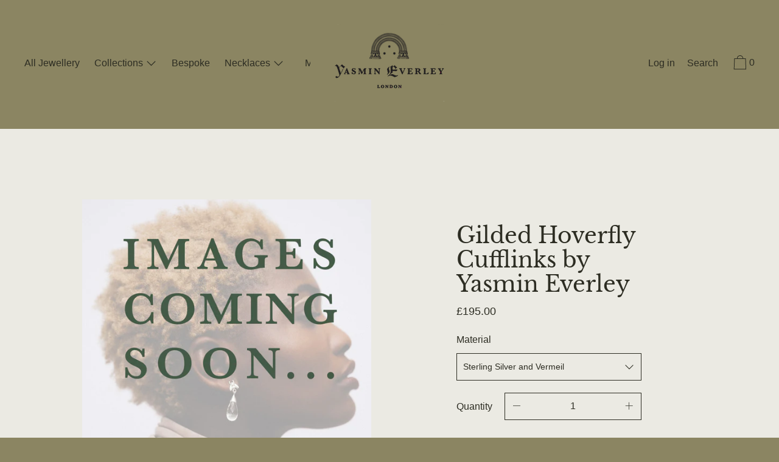

--- FILE ---
content_type: text/html; charset=utf-8
request_url: https://www.yasmineverley.com/products/gilded-hoverfly-cufflinks-by-yasmin-everley
body_size: 33415
content:
<!doctype html>
<!--[if IE 9]> <html class="ie9 no-js supports-no-cookies" lang="en"> <![endif]-->
<!--[if (gt IE 9)|!(IE)]><!--> <html class="no-js supports-no-cookies" lang="en"> <!--<![endif]-->
<head>


<meta name="smart-seo-integrated" content="true" /><title>Gilded Hoverfly Cufflinks | Yasmin Everley Jewellery</title>
<meta name="description" content="Buy gilded hoverfly cufflinks. Silver insect jewellery inspired by nature. The perfect alternative gift!" />
<meta name="smartseo-keyword" content="" />
<meta name="smartseo-timestamp" content="0" />
<!--JSON-LD data generated by Smart SEO-->
<script type="application/ld+json">
    {
        "@context": "http://schema.org/",
        "@type": "Product",
        "url": "https://www.yasmineverley.com/products/gilded-hoverfly-cufflinks-by-yasmin-everley",
        "name": "Gilded Hoverfly Cufflinks | Yasmin Everley Jewellery",
        "image": "https://www.yasmineverley.com/cdn/shop/files/YEImagescomingsoon_4ae4cc72-3047-4712-8d94-875125981d9a.jpg?v=1709483507",
        "description": "Buy gilded hoverfly cufflinks. Silver insect jewellery inspired by nature. The perfect alternative gift!",
        "brand": {
            "name": "Yasmin Everley Jewellery"
        },
        "weight": "0g",
        "offers": [
            {
                "@type": "Offer",
                "priceCurrency": "GBP",
                "price": "195.00",
                "priceValidUntil": "2026-04-22",
                "availability": "http://schema.org/InStock",
                "itemCondition": "http://schema.org/NewCondition",
                "name": "Sterling Silver and Vermeil",
                "url": "https://www.yasmineverley.com/products/gilded-hoverfly-cufflinks-by-yasmin-everley?variant=40849137664081",
                "seller": {
                    "@type": "Organization",
                    "name": "Yasmin Everley Jewellery"
                }
            }
        ]
    }
</script><!--JSON-LD data generated by Smart SEO-->
<script type="application/ld+json">
    {
        "@context": "http://schema.org",
        "@type": "BreadcrumbList",
        "itemListElement": [
            {
                "@type": "ListItem",
                "position": 1,
                "item": {
                    "@type": "Website",
                    "@id": "https://www.yasmineverley.com",
                    "name": "Translation missing: en.general.breadcrumbs.home"
                }
            },
            {
                "@type": "ListItem",
                "position": 2,
                "item": {
                    "@type": "WebPage",
                    "@id": "https://www.yasmineverley.com/products/gilded-hoverfly-cufflinks-by-yasmin-everley",
                    "name": "Gilded Hoverfly Cufflinks by Yasmin Everley"
                }
            }
        ]
    }
</script>
<!--JSON-LD data generated by Smart SEO-->
<script type="application/ld+json">
    {
        "@context": "https://schema.org",
        "@type": "Organization",
        "name": "Yasmin Everley Jewellery",
        "url": "https://www.yasmineverley.com",
        "description": "Gold and silver jewellery by Yasmin Everley. Unique and bespoke designs inspired by the myths of the Classical world. Free next day delivery on UK orders placed before 1pm.",
        "logo": "https://smartseo-store-logos.s3.eu-central-1.amazonaws.com/www.yasmineverley.com-YE-logo.png",
        "image": "https://smartseo-store-logos.s3.eu-central-1.amazonaws.com/www.yasmineverley.com-YE-logo.png",
        "sameAs": ["https://www.facebook.com/yasmineverley","https://www.instagram.com/yasmineverley/"]
    }
</script><meta charset="utf-8">
  <meta http-equiv="X-UA-Compatible" content="IE=edge">
  <meta name="viewport" content="width=device-width,initial-scale=1">
  <meta name="theme-color" content="#f4fbf2">
<!--   <link rel="canonical" href="https://www.yasmineverley.com/products/gilded-hoverfly-cufflinks-by-yasmin-everley"> -->
  
<link rel="canonical" href="https://www.yasmineverley.com/products/gilded-hoverfly-cufflinks-by-yasmin-everley" />
 

   
  <meta name="ahrefs-site-verification" content="dd51c98db17902f58674291f779e04e2dd575d394f37745f9aa42df5435cd82c">
  
    <link rel="shortcut icon" href="//www.yasmineverley.com/cdn/shop/files/Screenshot_2020-06-13_at_18.03.13_32x32.png?v=1613791892" type="image/png">
  

  


  


<meta property="og:site_name" content="Yasmin Everley Jewellery">
<meta property="og:url" content="https://www.yasmineverley.com/products/gilded-hoverfly-cufflinks-by-yasmin-everley">
<meta property="og:title" content="Gilded Hoverfly Cufflinks by Yasmin Everley">
<meta property="og:type" content="product">
<meta property="og:description" content="Buy gilded hoverfly cufflinks. Silver insect jewellery inspired by nature. The perfect alternative gift!"><meta property="product:availability" content="instock">
  <meta property="product:price:amount" content="195.00">
  <meta property="product:price:currency" content="GBP">
      
        <meta property="og:image" content="http://www.yasmineverley.com/cdn/shop/files/YEImagescomingsoon_4ae4cc72-3047-4712-8d94-875125981d9a_1200x1200.jpg?v=1709483507">
        <meta property="og:image:secure_url" content="https://www.yasmineverley.com/cdn/shop/files/YEImagescomingsoon_4ae4cc72-3047-4712-8d94-875125981d9a_1200x1200.jpg?v=1709483507">
      
    


<meta name="twitter:site" content="@">
<meta name="twitter:card" content="summary_large_image">
<meta name="twitter:title" content="Gilded Hoverfly Cufflinks by Yasmin Everley">
<meta name="twitter:description" content="Buy gilded hoverfly cufflinks. Silver insect jewellery inspired by nature. The perfect alternative gift!">
  

<link href="//www.yasmineverley.com/cdn/shop/t/12/assets/theme.min.css?v=44659325504934173521763029719" rel="stylesheet">

  <style>

  
  
  

  
  @font-face {
  font-family: "Libre Baskerville";
  font-weight: 400;
  font-style: normal;
  src: url("//www.yasmineverley.com/cdn/fonts/libre_baskerville/librebaskerville_n4.2ec9ee517e3ce28d5f1e6c6e75efd8a97e59c189.woff2") format("woff2"),
       url("//www.yasmineverley.com/cdn/fonts/libre_baskerville/librebaskerville_n4.323789551b85098885c8eccedfb1bd8f25f56007.woff") format("woff");
}

  

    
  

  
    
  

  
    
  

  

  
  
  
  

  
  

  
  
  

  

  
  

  
  
  

  

  /* Primary text overlay *//* Primary text accent overlay *//* Secondary text overlay */





  :root {

    /* Fonts */

    --heading-font-stack: "Libre Baskerville", serif;
    --heading-font-weight: 400;
    --heading-font-style: normal;
    --heading-text-transform: none;

    --main-font-stack: "system_ui", -apple-system, 'Segoe UI', Roboto, 'Helvetica Neue', 'Noto Sans', 'Liberation Sans', Arial, sans-serif, 'Apple Color Emoji', 'Segoe UI Emoji', 'Segoe UI Symbol', 'Noto Color Emoji';
    --main-font-weight: 400;

    --accent-font-stack: "system_ui", -apple-system, 'Segoe UI', Roboto, 'Helvetica Neue', 'Noto Sans', 'Liberation Sans', Arial, sans-serif, 'Apple Color Emoji', 'Segoe UI Emoji', 'Segoe UI Symbol', 'Noto Color Emoji';
    --accent-font-weight: 400;
    --accent-text-transform: none;

    --header-navigation-text-transform: none;
    --list-and-grid-align: left;

    --header-navigation-typeface: "system_ui", -apple-system, 'Segoe UI', Roboto, 'Helvetica Neue', 'Noto Sans', 'Liberation Sans', Arial, sans-serif, 'Apple Color Emoji', 'Segoe UI Emoji', 'Segoe UI Symbol', 'Noto Color Emoji';
    --header-navigation-font-weight: 400;

    /*
    Primary color scheme
    */
    --color-primary-accent: rgb(133, 70, 40);
    --color-primary-text: rgb(45, 45, 35);
    --color-primary-background: rgb(139, 133, 98);
    --color-primary-meta: rgb(157, 157, 157);
    --color-primary-text--overlay: rgb(139, 133, 98);
    --color-primary-accent--overlay: rgb(139, 133, 98);

    --color-primary-text--faded: rgba(45, 45, 35, 0.6);

    --color-primary-text--05: rgba(45, 45, 35, 0.05);

    --color-primary-background--1: rgb(139, 133, 98);
    --color-primary-background--02: rgba(139, 133, 98, 0.2);
    --color-primary-background--0: rgba(139, 133, 98, 0);




    /*
    Secondary color scheme
    */
    --color-secondary-accent: rgb(133, 70, 40);
    --color-secondary-text: rgb(45, 45, 35);
    --color-secondary-background: rgb(235, 234, 227);
    --color-secondary-meta: rgb(22, 35, 23);
    --color-secondary-text--overlay: rgb(235, 234, 227);
    --color-secondary-accent--overlay: rgb(235, 234, 227);
    --color-secondary-text--faded: rgba(45, 45, 35, 0.6);
    --color-secondary-background--faded: rgba(235, 234, 227, 0.9);

    --color-secondary-text--05: rgba(45, 45, 35, 0.05);

    --color-secondary-background--1: rgb(235, 234, 227);
    --color-secondary-background--02: rgba(235, 234, 227, 0.2);
    --color-secondary-background--0: rgba(235, 234, 227, 0);

    /*
    Tertiary color scheme
    */
    --color-tertiary-accent: rgb(133, 70, 40);
    --color-tertiary-text: rgb(45, 45, 35);
    --color-tertiary-background: rgb(255, 255, 255);
    --color-tertiary-meta: rgb(51, 51, 51);

    --color-tertiary-text--overlay: rgb(255, 255, 255);
    --color-tertiary-accent--overlay: rgb(255, 255, 255);
    --color-tertiary-text--faded: rgba(45, 45, 35, 0.6);
    --color-tertiary-background--faded: rgba(255, 255, 255, 0.9);

    --color-tertiary-text--05: rgba(45, 45, 35, 0.05);

    --color-tertiary-background--1: rgb(255, 255, 255);
    --color-tertiary-background--02: rgba(255, 255, 255, 0.2);
    --color-tertiary-background--0: rgba(255, 255, 255, 0);

    /*
    Active text
    */
    --color-active-text: #2d2d23;
    --color-active-background: #ffffff;
    --color-active-accent: #854628;
    --color-active-meta: #333333;
    --color-active-text--overlay: #ffffff;
    --color-active-text--faded: rgba(45, 45, 35, 0.9);
    --color-active-accent--overlay: #ffffff;
    --color-active-background--faded: rgba(255, 255, 255, 0.9);

    /* placeholder */
    --primary-placeholder-bg: rgba(0, 0, 0, 0.1);
    --secondary-placeholder-bg: rgba(0, 0, 0, 0.1);
    --tertiary-placeholder-bg: rgba(0, 0, 0, 0.1);


    /*
    SVG ico select
    */
    --icon-svg-select: url(//www.yasmineverley.com/cdn/shop/t/12/assets/ico-select.svg?v=119515315180379822461710161953);
    --icon-svg-select-primary: url(//www.yasmineverley.com/cdn/shop/t/12/assets/ico-select__primary.svg?v=119515315180379822461710161953);
    --icon-svg-select-secondary: url(//www.yasmineverley.com/cdn/shop/t/12/assets/ico-select__secondary.svg?v=119515315180379822461710161953);
    --icon-svg-select-tertiary: url(//www.yasmineverley.com/cdn/shop/t/12/assets/ico-select__tertiary.svg?v=119515315180379822461710161953);

    --modal-controls-preloader: url(//www.yasmineverley.com/cdn/shop/t/12/assets/pswp-preloader.gif?v=149226290491970679091592133422) 0 0 no-repeat;

  }
</style>


  <script>
    document.documentElement.className = document.documentElement.className.replace('no-js', 'js');

    window.theme = {
      data: {
        "cartMethod": "modal"
      },
      strings: {
        addToCart: "Add to Cart",
        soldOut: "Sold Out",
        unavailable: "Unavailable",
        cartEmpty: "Your cart is currently empty.",
        cartCookie: "Enable cookies to use the shopping cart",
        cartSavings: "Translation missing: en.cart.general.savings_html"
      },
      moneyFormat: "\u0026pound;{{amount}}",
      info: {
        name: 'Cascade',
      }
    };
  </script>

  

  
<!--[if (gt IE 9)|!(IE)]><!--><script src="//www.yasmineverley.com/cdn/shop/t/12/assets/theme.min.js?v=162501452734599176161593342527" defer="defer"></script><!--<![endif]-->
<!--[if lt IE 9]><script src="//www.yasmineverley.com/cdn/shop/t/12/assets/theme.min.js?v=162501452734599176161593342527"></script><![endif]-->
  <script>window.performance && window.performance.mark && window.performance.mark('shopify.content_for_header.start');</script><meta name="google-site-verification" content="cZz7ZHDH9eHPGZW9T0N-mnjVsZN569J5UT98Cnd4Kac">
<meta id="shopify-digital-wallet" name="shopify-digital-wallet" content="/7751447/digital_wallets/dialog">
<meta name="shopify-checkout-api-token" content="b214d38e90936bd23ea0c3a86ec57f68">
<meta id="in-context-paypal-metadata" data-shop-id="7751447" data-venmo-supported="false" data-environment="production" data-locale="en_US" data-paypal-v4="true" data-currency="GBP">
<link rel="alternate" type="application/json+oembed" href="https://www.yasmineverley.com/products/gilded-hoverfly-cufflinks-by-yasmin-everley.oembed">
<script async="async" src="/checkouts/internal/preloads.js?locale=en-GB"></script>
<link rel="preconnect" href="https://shop.app" crossorigin="anonymous">
<script async="async" src="https://shop.app/checkouts/internal/preloads.js?locale=en-GB&shop_id=7751447" crossorigin="anonymous"></script>
<script id="apple-pay-shop-capabilities" type="application/json">{"shopId":7751447,"countryCode":"GB","currencyCode":"GBP","merchantCapabilities":["supports3DS"],"merchantId":"gid:\/\/shopify\/Shop\/7751447","merchantName":"Yasmin Everley Jewellery","requiredBillingContactFields":["postalAddress","email"],"requiredShippingContactFields":["postalAddress","email"],"shippingType":"shipping","supportedNetworks":["visa","maestro","masterCard","amex","discover","elo"],"total":{"type":"pending","label":"Yasmin Everley Jewellery","amount":"1.00"},"shopifyPaymentsEnabled":true,"supportsSubscriptions":true}</script>
<script id="shopify-features" type="application/json">{"accessToken":"b214d38e90936bd23ea0c3a86ec57f68","betas":["rich-media-storefront-analytics"],"domain":"www.yasmineverley.com","predictiveSearch":true,"shopId":7751447,"locale":"en"}</script>
<script>var Shopify = Shopify || {};
Shopify.shop = "yasmin-everley-jewellery.myshopify.com";
Shopify.locale = "en";
Shopify.currency = {"active":"GBP","rate":"1.0"};
Shopify.country = "GB";
Shopify.theme = {"name":"Cascade","id":83103744081,"schema_name":"Cascade","schema_version":"1.4.2","theme_store_id":859,"role":"main"};
Shopify.theme.handle = "null";
Shopify.theme.style = {"id":null,"handle":null};
Shopify.cdnHost = "www.yasmineverley.com/cdn";
Shopify.routes = Shopify.routes || {};
Shopify.routes.root = "/";</script>
<script type="module">!function(o){(o.Shopify=o.Shopify||{}).modules=!0}(window);</script>
<script>!function(o){function n(){var o=[];function n(){o.push(Array.prototype.slice.apply(arguments))}return n.q=o,n}var t=o.Shopify=o.Shopify||{};t.loadFeatures=n(),t.autoloadFeatures=n()}(window);</script>
<script>
  window.ShopifyPay = window.ShopifyPay || {};
  window.ShopifyPay.apiHost = "shop.app\/pay";
  window.ShopifyPay.redirectState = null;
</script>
<script id="shop-js-analytics" type="application/json">{"pageType":"product"}</script>
<script defer="defer" async type="module" src="//www.yasmineverley.com/cdn/shopifycloud/shop-js/modules/v2/client.init-shop-cart-sync_BT-GjEfc.en.esm.js"></script>
<script defer="defer" async type="module" src="//www.yasmineverley.com/cdn/shopifycloud/shop-js/modules/v2/chunk.common_D58fp_Oc.esm.js"></script>
<script defer="defer" async type="module" src="//www.yasmineverley.com/cdn/shopifycloud/shop-js/modules/v2/chunk.modal_xMitdFEc.esm.js"></script>
<script type="module">
  await import("//www.yasmineverley.com/cdn/shopifycloud/shop-js/modules/v2/client.init-shop-cart-sync_BT-GjEfc.en.esm.js");
await import("//www.yasmineverley.com/cdn/shopifycloud/shop-js/modules/v2/chunk.common_D58fp_Oc.esm.js");
await import("//www.yasmineverley.com/cdn/shopifycloud/shop-js/modules/v2/chunk.modal_xMitdFEc.esm.js");

  window.Shopify.SignInWithShop?.initShopCartSync?.({"fedCMEnabled":true,"windoidEnabled":true});

</script>
<script>
  window.Shopify = window.Shopify || {};
  if (!window.Shopify.featureAssets) window.Shopify.featureAssets = {};
  window.Shopify.featureAssets['shop-js'] = {"shop-cart-sync":["modules/v2/client.shop-cart-sync_DZOKe7Ll.en.esm.js","modules/v2/chunk.common_D58fp_Oc.esm.js","modules/v2/chunk.modal_xMitdFEc.esm.js"],"init-fed-cm":["modules/v2/client.init-fed-cm_B6oLuCjv.en.esm.js","modules/v2/chunk.common_D58fp_Oc.esm.js","modules/v2/chunk.modal_xMitdFEc.esm.js"],"shop-cash-offers":["modules/v2/client.shop-cash-offers_D2sdYoxE.en.esm.js","modules/v2/chunk.common_D58fp_Oc.esm.js","modules/v2/chunk.modal_xMitdFEc.esm.js"],"shop-login-button":["modules/v2/client.shop-login-button_QeVjl5Y3.en.esm.js","modules/v2/chunk.common_D58fp_Oc.esm.js","modules/v2/chunk.modal_xMitdFEc.esm.js"],"pay-button":["modules/v2/client.pay-button_DXTOsIq6.en.esm.js","modules/v2/chunk.common_D58fp_Oc.esm.js","modules/v2/chunk.modal_xMitdFEc.esm.js"],"shop-button":["modules/v2/client.shop-button_DQZHx9pm.en.esm.js","modules/v2/chunk.common_D58fp_Oc.esm.js","modules/v2/chunk.modal_xMitdFEc.esm.js"],"avatar":["modules/v2/client.avatar_BTnouDA3.en.esm.js"],"init-windoid":["modules/v2/client.init-windoid_CR1B-cfM.en.esm.js","modules/v2/chunk.common_D58fp_Oc.esm.js","modules/v2/chunk.modal_xMitdFEc.esm.js"],"init-shop-for-new-customer-accounts":["modules/v2/client.init-shop-for-new-customer-accounts_C_vY_xzh.en.esm.js","modules/v2/client.shop-login-button_QeVjl5Y3.en.esm.js","modules/v2/chunk.common_D58fp_Oc.esm.js","modules/v2/chunk.modal_xMitdFEc.esm.js"],"init-shop-email-lookup-coordinator":["modules/v2/client.init-shop-email-lookup-coordinator_BI7n9ZSv.en.esm.js","modules/v2/chunk.common_D58fp_Oc.esm.js","modules/v2/chunk.modal_xMitdFEc.esm.js"],"init-shop-cart-sync":["modules/v2/client.init-shop-cart-sync_BT-GjEfc.en.esm.js","modules/v2/chunk.common_D58fp_Oc.esm.js","modules/v2/chunk.modal_xMitdFEc.esm.js"],"shop-toast-manager":["modules/v2/client.shop-toast-manager_DiYdP3xc.en.esm.js","modules/v2/chunk.common_D58fp_Oc.esm.js","modules/v2/chunk.modal_xMitdFEc.esm.js"],"init-customer-accounts":["modules/v2/client.init-customer-accounts_D9ZNqS-Q.en.esm.js","modules/v2/client.shop-login-button_QeVjl5Y3.en.esm.js","modules/v2/chunk.common_D58fp_Oc.esm.js","modules/v2/chunk.modal_xMitdFEc.esm.js"],"init-customer-accounts-sign-up":["modules/v2/client.init-customer-accounts-sign-up_iGw4briv.en.esm.js","modules/v2/client.shop-login-button_QeVjl5Y3.en.esm.js","modules/v2/chunk.common_D58fp_Oc.esm.js","modules/v2/chunk.modal_xMitdFEc.esm.js"],"shop-follow-button":["modules/v2/client.shop-follow-button_CqMgW2wH.en.esm.js","modules/v2/chunk.common_D58fp_Oc.esm.js","modules/v2/chunk.modal_xMitdFEc.esm.js"],"checkout-modal":["modules/v2/client.checkout-modal_xHeaAweL.en.esm.js","modules/v2/chunk.common_D58fp_Oc.esm.js","modules/v2/chunk.modal_xMitdFEc.esm.js"],"shop-login":["modules/v2/client.shop-login_D91U-Q7h.en.esm.js","modules/v2/chunk.common_D58fp_Oc.esm.js","modules/v2/chunk.modal_xMitdFEc.esm.js"],"lead-capture":["modules/v2/client.lead-capture_BJmE1dJe.en.esm.js","modules/v2/chunk.common_D58fp_Oc.esm.js","modules/v2/chunk.modal_xMitdFEc.esm.js"],"payment-terms":["modules/v2/client.payment-terms_Ci9AEqFq.en.esm.js","modules/v2/chunk.common_D58fp_Oc.esm.js","modules/v2/chunk.modal_xMitdFEc.esm.js"]};
</script>
<script>(function() {
  var isLoaded = false;
  function asyncLoad() {
    if (isLoaded) return;
    isLoaded = true;
    var urls = ["https:\/\/chimpstatic.com\/mcjs-connected\/js\/users\/c6b56dddb24c64df6ce5516bc\/22374a63e679d7a32103f92c9.js?shop=yasmin-everley-jewellery.myshopify.com","https:\/\/static.klaviyo.com\/onsite\/js\/P6NvbP\/klaviyo.js?company_id=P6NvbP\u0026shop=yasmin-everley-jewellery.myshopify.com"];
    for (var i = 0; i < urls.length; i++) {
      var s = document.createElement('script');
      s.type = 'text/javascript';
      s.async = true;
      s.src = urls[i];
      var x = document.getElementsByTagName('script')[0];
      x.parentNode.insertBefore(s, x);
    }
  };
  if(window.attachEvent) {
    window.attachEvent('onload', asyncLoad);
  } else {
    window.addEventListener('load', asyncLoad, false);
  }
})();</script>
<script id="__st">var __st={"a":7751447,"offset":0,"reqid":"0b0f0abd-8be5-4635-a3c7-59a1d5a8b01e-1769102102","pageurl":"www.yasmineverley.com\/products\/gilded-hoverfly-cufflinks-by-yasmin-everley","u":"219657ae8121","p":"product","rtyp":"product","rid":420452701};</script>
<script>window.ShopifyPaypalV4VisibilityTracking = true;</script>
<script id="captcha-bootstrap">!function(){'use strict';const t='contact',e='account',n='new_comment',o=[[t,t],['blogs',n],['comments',n],[t,'customer']],c=[[e,'customer_login'],[e,'guest_login'],[e,'recover_customer_password'],[e,'create_customer']],r=t=>t.map((([t,e])=>`form[action*='/${t}']:not([data-nocaptcha='true']) input[name='form_type'][value='${e}']`)).join(','),a=t=>()=>t?[...document.querySelectorAll(t)].map((t=>t.form)):[];function s(){const t=[...o],e=r(t);return a(e)}const i='password',u='form_key',d=['recaptcha-v3-token','g-recaptcha-response','h-captcha-response',i],f=()=>{try{return window.sessionStorage}catch{return}},m='__shopify_v',_=t=>t.elements[u];function p(t,e,n=!1){try{const o=window.sessionStorage,c=JSON.parse(o.getItem(e)),{data:r}=function(t){const{data:e,action:n}=t;return t[m]||n?{data:e,action:n}:{data:t,action:n}}(c);for(const[e,n]of Object.entries(r))t.elements[e]&&(t.elements[e].value=n);n&&o.removeItem(e)}catch(o){console.error('form repopulation failed',{error:o})}}const l='form_type',E='cptcha';function T(t){t.dataset[E]=!0}const w=window,h=w.document,L='Shopify',v='ce_forms',y='captcha';let A=!1;((t,e)=>{const n=(g='f06e6c50-85a8-45c8-87d0-21a2b65856fe',I='https://cdn.shopify.com/shopifycloud/storefront-forms-hcaptcha/ce_storefront_forms_captcha_hcaptcha.v1.5.2.iife.js',D={infoText:'Protected by hCaptcha',privacyText:'Privacy',termsText:'Terms'},(t,e,n)=>{const o=w[L][v],c=o.bindForm;if(c)return c(t,g,e,D).then(n);var r;o.q.push([[t,g,e,D],n]),r=I,A||(h.body.append(Object.assign(h.createElement('script'),{id:'captcha-provider',async:!0,src:r})),A=!0)});var g,I,D;w[L]=w[L]||{},w[L][v]=w[L][v]||{},w[L][v].q=[],w[L][y]=w[L][y]||{},w[L][y].protect=function(t,e){n(t,void 0,e),T(t)},Object.freeze(w[L][y]),function(t,e,n,w,h,L){const[v,y,A,g]=function(t,e,n){const i=e?o:[],u=t?c:[],d=[...i,...u],f=r(d),m=r(i),_=r(d.filter((([t,e])=>n.includes(e))));return[a(f),a(m),a(_),s()]}(w,h,L),I=t=>{const e=t.target;return e instanceof HTMLFormElement?e:e&&e.form},D=t=>v().includes(t);t.addEventListener('submit',(t=>{const e=I(t);if(!e)return;const n=D(e)&&!e.dataset.hcaptchaBound&&!e.dataset.recaptchaBound,o=_(e),c=g().includes(e)&&(!o||!o.value);(n||c)&&t.preventDefault(),c&&!n&&(function(t){try{if(!f())return;!function(t){const e=f();if(!e)return;const n=_(t);if(!n)return;const o=n.value;o&&e.removeItem(o)}(t);const e=Array.from(Array(32),(()=>Math.random().toString(36)[2])).join('');!function(t,e){_(t)||t.append(Object.assign(document.createElement('input'),{type:'hidden',name:u})),t.elements[u].value=e}(t,e),function(t,e){const n=f();if(!n)return;const o=[...t.querySelectorAll(`input[type='${i}']`)].map((({name:t})=>t)),c=[...d,...o],r={};for(const[a,s]of new FormData(t).entries())c.includes(a)||(r[a]=s);n.setItem(e,JSON.stringify({[m]:1,action:t.action,data:r}))}(t,e)}catch(e){console.error('failed to persist form',e)}}(e),e.submit())}));const S=(t,e)=>{t&&!t.dataset[E]&&(n(t,e.some((e=>e===t))),T(t))};for(const o of['focusin','change'])t.addEventListener(o,(t=>{const e=I(t);D(e)&&S(e,y())}));const B=e.get('form_key'),M=e.get(l),P=B&&M;t.addEventListener('DOMContentLoaded',(()=>{const t=y();if(P)for(const e of t)e.elements[l].value===M&&p(e,B);[...new Set([...A(),...v().filter((t=>'true'===t.dataset.shopifyCaptcha))])].forEach((e=>S(e,t)))}))}(h,new URLSearchParams(w.location.search),n,t,e,['guest_login'])})(!0,!0)}();</script>
<script integrity="sha256-4kQ18oKyAcykRKYeNunJcIwy7WH5gtpwJnB7kiuLZ1E=" data-source-attribution="shopify.loadfeatures" defer="defer" src="//www.yasmineverley.com/cdn/shopifycloud/storefront/assets/storefront/load_feature-a0a9edcb.js" crossorigin="anonymous"></script>
<script crossorigin="anonymous" defer="defer" src="//www.yasmineverley.com/cdn/shopifycloud/storefront/assets/shopify_pay/storefront-65b4c6d7.js?v=20250812"></script>
<script data-source-attribution="shopify.dynamic_checkout.dynamic.init">var Shopify=Shopify||{};Shopify.PaymentButton=Shopify.PaymentButton||{isStorefrontPortableWallets:!0,init:function(){window.Shopify.PaymentButton.init=function(){};var t=document.createElement("script");t.src="https://www.yasmineverley.com/cdn/shopifycloud/portable-wallets/latest/portable-wallets.en.js",t.type="module",document.head.appendChild(t)}};
</script>
<script data-source-attribution="shopify.dynamic_checkout.buyer_consent">
  function portableWalletsHideBuyerConsent(e){var t=document.getElementById("shopify-buyer-consent"),n=document.getElementById("shopify-subscription-policy-button");t&&n&&(t.classList.add("hidden"),t.setAttribute("aria-hidden","true"),n.removeEventListener("click",e))}function portableWalletsShowBuyerConsent(e){var t=document.getElementById("shopify-buyer-consent"),n=document.getElementById("shopify-subscription-policy-button");t&&n&&(t.classList.remove("hidden"),t.removeAttribute("aria-hidden"),n.addEventListener("click",e))}window.Shopify?.PaymentButton&&(window.Shopify.PaymentButton.hideBuyerConsent=portableWalletsHideBuyerConsent,window.Shopify.PaymentButton.showBuyerConsent=portableWalletsShowBuyerConsent);
</script>
<script data-source-attribution="shopify.dynamic_checkout.cart.bootstrap">document.addEventListener("DOMContentLoaded",(function(){function t(){return document.querySelector("shopify-accelerated-checkout-cart, shopify-accelerated-checkout")}if(t())Shopify.PaymentButton.init();else{new MutationObserver((function(e,n){t()&&(Shopify.PaymentButton.init(),n.disconnect())})).observe(document.body,{childList:!0,subtree:!0})}}));
</script>
<script id='scb4127' type='text/javascript' async='' src='https://www.yasmineverley.com/cdn/shopifycloud/privacy-banner/storefront-banner.js'></script><link id="shopify-accelerated-checkout-styles" rel="stylesheet" media="screen" href="https://www.yasmineverley.com/cdn/shopifycloud/portable-wallets/latest/accelerated-checkout-backwards-compat.css" crossorigin="anonymous">
<style id="shopify-accelerated-checkout-cart">
        #shopify-buyer-consent {
  margin-top: 1em;
  display: inline-block;
  width: 100%;
}

#shopify-buyer-consent.hidden {
  display: none;
}

#shopify-subscription-policy-button {
  background: none;
  border: none;
  padding: 0;
  text-decoration: underline;
  font-size: inherit;
  cursor: pointer;
}

#shopify-subscription-policy-button::before {
  box-shadow: none;
}

      </style>

<script>window.performance && window.performance.mark && window.performance.mark('shopify.content_for_header.end');</script>

<!-- SEO, JSON‑LD, Schema --><link href="https://monorail-edge.shopifysvc.com" rel="dns-prefetch">
<script>(function(){if ("sendBeacon" in navigator && "performance" in window) {try {var session_token_from_headers = performance.getEntriesByType('navigation')[0].serverTiming.find(x => x.name == '_s').description;} catch {var session_token_from_headers = undefined;}var session_cookie_matches = document.cookie.match(/_shopify_s=([^;]*)/);var session_token_from_cookie = session_cookie_matches && session_cookie_matches.length === 2 ? session_cookie_matches[1] : "";var session_token = session_token_from_headers || session_token_from_cookie || "";function handle_abandonment_event(e) {var entries = performance.getEntries().filter(function(entry) {return /monorail-edge.shopifysvc.com/.test(entry.name);});if (!window.abandonment_tracked && entries.length === 0) {window.abandonment_tracked = true;var currentMs = Date.now();var navigation_start = performance.timing.navigationStart;var payload = {shop_id: 7751447,url: window.location.href,navigation_start,duration: currentMs - navigation_start,session_token,page_type: "product"};window.navigator.sendBeacon("https://monorail-edge.shopifysvc.com/v1/produce", JSON.stringify({schema_id: "online_store_buyer_site_abandonment/1.1",payload: payload,metadata: {event_created_at_ms: currentMs,event_sent_at_ms: currentMs}}));}}window.addEventListener('pagehide', handle_abandonment_event);}}());</script>
<script id="web-pixels-manager-setup">(function e(e,d,r,n,o){if(void 0===o&&(o={}),!Boolean(null===(a=null===(i=window.Shopify)||void 0===i?void 0:i.analytics)||void 0===a?void 0:a.replayQueue)){var i,a;window.Shopify=window.Shopify||{};var t=window.Shopify;t.analytics=t.analytics||{};var s=t.analytics;s.replayQueue=[],s.publish=function(e,d,r){return s.replayQueue.push([e,d,r]),!0};try{self.performance.mark("wpm:start")}catch(e){}var l=function(){var e={modern:/Edge?\/(1{2}[4-9]|1[2-9]\d|[2-9]\d{2}|\d{4,})\.\d+(\.\d+|)|Firefox\/(1{2}[4-9]|1[2-9]\d|[2-9]\d{2}|\d{4,})\.\d+(\.\d+|)|Chrom(ium|e)\/(9{2}|\d{3,})\.\d+(\.\d+|)|(Maci|X1{2}).+ Version\/(15\.\d+|(1[6-9]|[2-9]\d|\d{3,})\.\d+)([,.]\d+|)( \(\w+\)|)( Mobile\/\w+|) Safari\/|Chrome.+OPR\/(9{2}|\d{3,})\.\d+\.\d+|(CPU[ +]OS|iPhone[ +]OS|CPU[ +]iPhone|CPU IPhone OS|CPU iPad OS)[ +]+(15[._]\d+|(1[6-9]|[2-9]\d|\d{3,})[._]\d+)([._]\d+|)|Android:?[ /-](13[3-9]|1[4-9]\d|[2-9]\d{2}|\d{4,})(\.\d+|)(\.\d+|)|Android.+Firefox\/(13[5-9]|1[4-9]\d|[2-9]\d{2}|\d{4,})\.\d+(\.\d+|)|Android.+Chrom(ium|e)\/(13[3-9]|1[4-9]\d|[2-9]\d{2}|\d{4,})\.\d+(\.\d+|)|SamsungBrowser\/([2-9]\d|\d{3,})\.\d+/,legacy:/Edge?\/(1[6-9]|[2-9]\d|\d{3,})\.\d+(\.\d+|)|Firefox\/(5[4-9]|[6-9]\d|\d{3,})\.\d+(\.\d+|)|Chrom(ium|e)\/(5[1-9]|[6-9]\d|\d{3,})\.\d+(\.\d+|)([\d.]+$|.*Safari\/(?![\d.]+ Edge\/[\d.]+$))|(Maci|X1{2}).+ Version\/(10\.\d+|(1[1-9]|[2-9]\d|\d{3,})\.\d+)([,.]\d+|)( \(\w+\)|)( Mobile\/\w+|) Safari\/|Chrome.+OPR\/(3[89]|[4-9]\d|\d{3,})\.\d+\.\d+|(CPU[ +]OS|iPhone[ +]OS|CPU[ +]iPhone|CPU IPhone OS|CPU iPad OS)[ +]+(10[._]\d+|(1[1-9]|[2-9]\d|\d{3,})[._]\d+)([._]\d+|)|Android:?[ /-](13[3-9]|1[4-9]\d|[2-9]\d{2}|\d{4,})(\.\d+|)(\.\d+|)|Mobile Safari.+OPR\/([89]\d|\d{3,})\.\d+\.\d+|Android.+Firefox\/(13[5-9]|1[4-9]\d|[2-9]\d{2}|\d{4,})\.\d+(\.\d+|)|Android.+Chrom(ium|e)\/(13[3-9]|1[4-9]\d|[2-9]\d{2}|\d{4,})\.\d+(\.\d+|)|Android.+(UC? ?Browser|UCWEB|U3)[ /]?(15\.([5-9]|\d{2,})|(1[6-9]|[2-9]\d|\d{3,})\.\d+)\.\d+|SamsungBrowser\/(5\.\d+|([6-9]|\d{2,})\.\d+)|Android.+MQ{2}Browser\/(14(\.(9|\d{2,})|)|(1[5-9]|[2-9]\d|\d{3,})(\.\d+|))(\.\d+|)|K[Aa][Ii]OS\/(3\.\d+|([4-9]|\d{2,})\.\d+)(\.\d+|)/},d=e.modern,r=e.legacy,n=navigator.userAgent;return n.match(d)?"modern":n.match(r)?"legacy":"unknown"}(),u="modern"===l?"modern":"legacy",c=(null!=n?n:{modern:"",legacy:""})[u],f=function(e){return[e.baseUrl,"/wpm","/b",e.hashVersion,"modern"===e.buildTarget?"m":"l",".js"].join("")}({baseUrl:d,hashVersion:r,buildTarget:u}),m=function(e){var d=e.version,r=e.bundleTarget,n=e.surface,o=e.pageUrl,i=e.monorailEndpoint;return{emit:function(e){var a=e.status,t=e.errorMsg,s=(new Date).getTime(),l=JSON.stringify({metadata:{event_sent_at_ms:s},events:[{schema_id:"web_pixels_manager_load/3.1",payload:{version:d,bundle_target:r,page_url:o,status:a,surface:n,error_msg:t},metadata:{event_created_at_ms:s}}]});if(!i)return console&&console.warn&&console.warn("[Web Pixels Manager] No Monorail endpoint provided, skipping logging."),!1;try{return self.navigator.sendBeacon.bind(self.navigator)(i,l)}catch(e){}var u=new XMLHttpRequest;try{return u.open("POST",i,!0),u.setRequestHeader("Content-Type","text/plain"),u.send(l),!0}catch(e){return console&&console.warn&&console.warn("[Web Pixels Manager] Got an unhandled error while logging to Monorail."),!1}}}}({version:r,bundleTarget:l,surface:e.surface,pageUrl:self.location.href,monorailEndpoint:e.monorailEndpoint});try{o.browserTarget=l,function(e){var d=e.src,r=e.async,n=void 0===r||r,o=e.onload,i=e.onerror,a=e.sri,t=e.scriptDataAttributes,s=void 0===t?{}:t,l=document.createElement("script"),u=document.querySelector("head"),c=document.querySelector("body");if(l.async=n,l.src=d,a&&(l.integrity=a,l.crossOrigin="anonymous"),s)for(var f in s)if(Object.prototype.hasOwnProperty.call(s,f))try{l.dataset[f]=s[f]}catch(e){}if(o&&l.addEventListener("load",o),i&&l.addEventListener("error",i),u)u.appendChild(l);else{if(!c)throw new Error("Did not find a head or body element to append the script");c.appendChild(l)}}({src:f,async:!0,onload:function(){if(!function(){var e,d;return Boolean(null===(d=null===(e=window.Shopify)||void 0===e?void 0:e.analytics)||void 0===d?void 0:d.initialized)}()){var d=window.webPixelsManager.init(e)||void 0;if(d){var r=window.Shopify.analytics;r.replayQueue.forEach((function(e){var r=e[0],n=e[1],o=e[2];d.publishCustomEvent(r,n,o)})),r.replayQueue=[],r.publish=d.publishCustomEvent,r.visitor=d.visitor,r.initialized=!0}}},onerror:function(){return m.emit({status:"failed",errorMsg:"".concat(f," has failed to load")})},sri:function(e){var d=/^sha384-[A-Za-z0-9+/=]+$/;return"string"==typeof e&&d.test(e)}(c)?c:"",scriptDataAttributes:o}),m.emit({status:"loading"})}catch(e){m.emit({status:"failed",errorMsg:(null==e?void 0:e.message)||"Unknown error"})}}})({shopId: 7751447,storefrontBaseUrl: "https://www.yasmineverley.com",extensionsBaseUrl: "https://extensions.shopifycdn.com/cdn/shopifycloud/web-pixels-manager",monorailEndpoint: "https://monorail-edge.shopifysvc.com/unstable/produce_batch",surface: "storefront-renderer",enabledBetaFlags: ["2dca8a86"],webPixelsConfigList: [{"id":"934674813","configuration":"{\"config\":\"{\\\"pixel_id\\\":\\\"AW-681250459\\\",\\\"target_country\\\":\\\"GB\\\",\\\"gtag_events\\\":[{\\\"type\\\":\\\"search\\\",\\\"action_label\\\":\\\"AW-681250459\\\/LDrUCMXKtOIBEJud7MQC\\\"},{\\\"type\\\":\\\"begin_checkout\\\",\\\"action_label\\\":\\\"AW-681250459\\\/SXkqCMLKtOIBEJud7MQC\\\"},{\\\"type\\\":\\\"view_item\\\",\\\"action_label\\\":[\\\"AW-681250459\\\/x4SgCLzKtOIBEJud7MQC\\\",\\\"MC-HNRP4VJP4F\\\"]},{\\\"type\\\":\\\"purchase\\\",\\\"action_label\\\":[\\\"AW-681250459\\\/9rcDCLnKtOIBEJud7MQC\\\",\\\"MC-HNRP4VJP4F\\\"]},{\\\"type\\\":\\\"page_view\\\",\\\"action_label\\\":[\\\"AW-681250459\\\/b9soCLbKtOIBEJud7MQC\\\",\\\"MC-HNRP4VJP4F\\\"]},{\\\"type\\\":\\\"add_payment_info\\\",\\\"action_label\\\":\\\"AW-681250459\\\/emqgCMjKtOIBEJud7MQC\\\"},{\\\"type\\\":\\\"add_to_cart\\\",\\\"action_label\\\":\\\"AW-681250459\\\/R93KCL_KtOIBEJud7MQC\\\"}],\\\"enable_monitoring_mode\\\":false}\"}","eventPayloadVersion":"v1","runtimeContext":"OPEN","scriptVersion":"b2a88bafab3e21179ed38636efcd8a93","type":"APP","apiClientId":1780363,"privacyPurposes":[],"dataSharingAdjustments":{"protectedCustomerApprovalScopes":["read_customer_address","read_customer_email","read_customer_name","read_customer_personal_data","read_customer_phone"]}},{"id":"128680017","configuration":"{\"pixel_id\":\"1187155138140928\",\"pixel_type\":\"facebook_pixel\",\"metaapp_system_user_token\":\"-\"}","eventPayloadVersion":"v1","runtimeContext":"OPEN","scriptVersion":"ca16bc87fe92b6042fbaa3acc2fbdaa6","type":"APP","apiClientId":2329312,"privacyPurposes":["ANALYTICS","MARKETING","SALE_OF_DATA"],"dataSharingAdjustments":{"protectedCustomerApprovalScopes":["read_customer_address","read_customer_email","read_customer_name","read_customer_personal_data","read_customer_phone"]}},{"id":"44793937","configuration":"{\"tagID\":\"2613330098632\"}","eventPayloadVersion":"v1","runtimeContext":"STRICT","scriptVersion":"18031546ee651571ed29edbe71a3550b","type":"APP","apiClientId":3009811,"privacyPurposes":["ANALYTICS","MARKETING","SALE_OF_DATA"],"dataSharingAdjustments":{"protectedCustomerApprovalScopes":["read_customer_address","read_customer_email","read_customer_name","read_customer_personal_data","read_customer_phone"]}},{"id":"161317245","eventPayloadVersion":"v1","runtimeContext":"LAX","scriptVersion":"1","type":"CUSTOM","privacyPurposes":["MARKETING"],"name":"Meta pixel (migrated)"},{"id":"190873981","eventPayloadVersion":"v1","runtimeContext":"LAX","scriptVersion":"1","type":"CUSTOM","privacyPurposes":["ANALYTICS"],"name":"Google Analytics tag (migrated)"},{"id":"shopify-app-pixel","configuration":"{}","eventPayloadVersion":"v1","runtimeContext":"STRICT","scriptVersion":"0450","apiClientId":"shopify-pixel","type":"APP","privacyPurposes":["ANALYTICS","MARKETING"]},{"id":"shopify-custom-pixel","eventPayloadVersion":"v1","runtimeContext":"LAX","scriptVersion":"0450","apiClientId":"shopify-pixel","type":"CUSTOM","privacyPurposes":["ANALYTICS","MARKETING"]}],isMerchantRequest: false,initData: {"shop":{"name":"Yasmin Everley Jewellery","paymentSettings":{"currencyCode":"GBP"},"myshopifyDomain":"yasmin-everley-jewellery.myshopify.com","countryCode":"GB","storefrontUrl":"https:\/\/www.yasmineverley.com"},"customer":null,"cart":null,"checkout":null,"productVariants":[{"price":{"amount":195.0,"currencyCode":"GBP"},"product":{"title":"Gilded Hoverfly Cufflinks by Yasmin Everley","vendor":"Yasmin Everley Jewellery","id":"420452701","untranslatedTitle":"Gilded Hoverfly Cufflinks by Yasmin Everley","url":"\/products\/gilded-hoverfly-cufflinks-by-yasmin-everley","type":"Silver Stock Thailand"},"id":"40849137664081","image":{"src":"\/\/www.yasmineverley.com\/cdn\/shop\/files\/YEImagescomingsoon_4ae4cc72-3047-4712-8d94-875125981d9a.jpg?v=1709483507"},"sku":"","title":"Sterling Silver and Vermeil","untranslatedTitle":"Sterling Silver and Vermeil"}],"purchasingCompany":null},},"https://www.yasmineverley.com/cdn","fcfee988w5aeb613cpc8e4bc33m6693e112",{"modern":"","legacy":""},{"shopId":"7751447","storefrontBaseUrl":"https:\/\/www.yasmineverley.com","extensionBaseUrl":"https:\/\/extensions.shopifycdn.com\/cdn\/shopifycloud\/web-pixels-manager","surface":"storefront-renderer","enabledBetaFlags":"[\"2dca8a86\"]","isMerchantRequest":"false","hashVersion":"fcfee988w5aeb613cpc8e4bc33m6693e112","publish":"custom","events":"[[\"page_viewed\",{}],[\"product_viewed\",{\"productVariant\":{\"price\":{\"amount\":195.0,\"currencyCode\":\"GBP\"},\"product\":{\"title\":\"Gilded Hoverfly Cufflinks by Yasmin Everley\",\"vendor\":\"Yasmin Everley Jewellery\",\"id\":\"420452701\",\"untranslatedTitle\":\"Gilded Hoverfly Cufflinks by Yasmin Everley\",\"url\":\"\/products\/gilded-hoverfly-cufflinks-by-yasmin-everley\",\"type\":\"Silver Stock Thailand\"},\"id\":\"40849137664081\",\"image\":{\"src\":\"\/\/www.yasmineverley.com\/cdn\/shop\/files\/YEImagescomingsoon_4ae4cc72-3047-4712-8d94-875125981d9a.jpg?v=1709483507\"},\"sku\":\"\",\"title\":\"Sterling Silver and Vermeil\",\"untranslatedTitle\":\"Sterling Silver and Vermeil\"}}]]"});</script><script>
  window.ShopifyAnalytics = window.ShopifyAnalytics || {};
  window.ShopifyAnalytics.meta = window.ShopifyAnalytics.meta || {};
  window.ShopifyAnalytics.meta.currency = 'GBP';
  var meta = {"product":{"id":420452701,"gid":"gid:\/\/shopify\/Product\/420452701","vendor":"Yasmin Everley Jewellery","type":"Silver Stock Thailand","handle":"gilded-hoverfly-cufflinks-by-yasmin-everley","variants":[{"id":40849137664081,"price":19500,"name":"Gilded Hoverfly Cufflinks by Yasmin Everley - Sterling Silver and Vermeil","public_title":"Sterling Silver and Vermeil","sku":""}],"remote":false},"page":{"pageType":"product","resourceType":"product","resourceId":420452701,"requestId":"0b0f0abd-8be5-4635-a3c7-59a1d5a8b01e-1769102102"}};
  for (var attr in meta) {
    window.ShopifyAnalytics.meta[attr] = meta[attr];
  }
</script>
<script class="analytics">
  (function () {
    var customDocumentWrite = function(content) {
      var jquery = null;

      if (window.jQuery) {
        jquery = window.jQuery;
      } else if (window.Checkout && window.Checkout.$) {
        jquery = window.Checkout.$;
      }

      if (jquery) {
        jquery('body').append(content);
      }
    };

    var hasLoggedConversion = function(token) {
      if (token) {
        return document.cookie.indexOf('loggedConversion=' + token) !== -1;
      }
      return false;
    }

    var setCookieIfConversion = function(token) {
      if (token) {
        var twoMonthsFromNow = new Date(Date.now());
        twoMonthsFromNow.setMonth(twoMonthsFromNow.getMonth() + 2);

        document.cookie = 'loggedConversion=' + token + '; expires=' + twoMonthsFromNow;
      }
    }

    var trekkie = window.ShopifyAnalytics.lib = window.trekkie = window.trekkie || [];
    if (trekkie.integrations) {
      return;
    }
    trekkie.methods = [
      'identify',
      'page',
      'ready',
      'track',
      'trackForm',
      'trackLink'
    ];
    trekkie.factory = function(method) {
      return function() {
        var args = Array.prototype.slice.call(arguments);
        args.unshift(method);
        trekkie.push(args);
        return trekkie;
      };
    };
    for (var i = 0; i < trekkie.methods.length; i++) {
      var key = trekkie.methods[i];
      trekkie[key] = trekkie.factory(key);
    }
    trekkie.load = function(config) {
      trekkie.config = config || {};
      trekkie.config.initialDocumentCookie = document.cookie;
      var first = document.getElementsByTagName('script')[0];
      var script = document.createElement('script');
      script.type = 'text/javascript';
      script.onerror = function(e) {
        var scriptFallback = document.createElement('script');
        scriptFallback.type = 'text/javascript';
        scriptFallback.onerror = function(error) {
                var Monorail = {
      produce: function produce(monorailDomain, schemaId, payload) {
        var currentMs = new Date().getTime();
        var event = {
          schema_id: schemaId,
          payload: payload,
          metadata: {
            event_created_at_ms: currentMs,
            event_sent_at_ms: currentMs
          }
        };
        return Monorail.sendRequest("https://" + monorailDomain + "/v1/produce", JSON.stringify(event));
      },
      sendRequest: function sendRequest(endpointUrl, payload) {
        // Try the sendBeacon API
        if (window && window.navigator && typeof window.navigator.sendBeacon === 'function' && typeof window.Blob === 'function' && !Monorail.isIos12()) {
          var blobData = new window.Blob([payload], {
            type: 'text/plain'
          });

          if (window.navigator.sendBeacon(endpointUrl, blobData)) {
            return true;
          } // sendBeacon was not successful

        } // XHR beacon

        var xhr = new XMLHttpRequest();

        try {
          xhr.open('POST', endpointUrl);
          xhr.setRequestHeader('Content-Type', 'text/plain');
          xhr.send(payload);
        } catch (e) {
          console.log(e);
        }

        return false;
      },
      isIos12: function isIos12() {
        return window.navigator.userAgent.lastIndexOf('iPhone; CPU iPhone OS 12_') !== -1 || window.navigator.userAgent.lastIndexOf('iPad; CPU OS 12_') !== -1;
      }
    };
    Monorail.produce('monorail-edge.shopifysvc.com',
      'trekkie_storefront_load_errors/1.1',
      {shop_id: 7751447,
      theme_id: 83103744081,
      app_name: "storefront",
      context_url: window.location.href,
      source_url: "//www.yasmineverley.com/cdn/s/trekkie.storefront.46a754ac07d08c656eb845cfbf513dd9a18d4ced.min.js"});

        };
        scriptFallback.async = true;
        scriptFallback.src = '//www.yasmineverley.com/cdn/s/trekkie.storefront.46a754ac07d08c656eb845cfbf513dd9a18d4ced.min.js';
        first.parentNode.insertBefore(scriptFallback, first);
      };
      script.async = true;
      script.src = '//www.yasmineverley.com/cdn/s/trekkie.storefront.46a754ac07d08c656eb845cfbf513dd9a18d4ced.min.js';
      first.parentNode.insertBefore(script, first);
    };
    trekkie.load(
      {"Trekkie":{"appName":"storefront","development":false,"defaultAttributes":{"shopId":7751447,"isMerchantRequest":null,"themeId":83103744081,"themeCityHash":"9436487723595634143","contentLanguage":"en","currency":"GBP","eventMetadataId":"440e7c6d-9c0e-4e53-a8aa-4abd74791720"},"isServerSideCookieWritingEnabled":true,"monorailRegion":"shop_domain","enabledBetaFlags":["65f19447"]},"Session Attribution":{},"S2S":{"facebookCapiEnabled":true,"source":"trekkie-storefront-renderer","apiClientId":580111}}
    );

    var loaded = false;
    trekkie.ready(function() {
      if (loaded) return;
      loaded = true;

      window.ShopifyAnalytics.lib = window.trekkie;

      var originalDocumentWrite = document.write;
      document.write = customDocumentWrite;
      try { window.ShopifyAnalytics.merchantGoogleAnalytics.call(this); } catch(error) {};
      document.write = originalDocumentWrite;

      window.ShopifyAnalytics.lib.page(null,{"pageType":"product","resourceType":"product","resourceId":420452701,"requestId":"0b0f0abd-8be5-4635-a3c7-59a1d5a8b01e-1769102102","shopifyEmitted":true});

      var match = window.location.pathname.match(/checkouts\/(.+)\/(thank_you|post_purchase)/)
      var token = match? match[1]: undefined;
      if (!hasLoggedConversion(token)) {
        setCookieIfConversion(token);
        window.ShopifyAnalytics.lib.track("Viewed Product",{"currency":"GBP","variantId":40849137664081,"productId":420452701,"productGid":"gid:\/\/shopify\/Product\/420452701","name":"Gilded Hoverfly Cufflinks by Yasmin Everley - Sterling Silver and Vermeil","price":"195.00","sku":"","brand":"Yasmin Everley Jewellery","variant":"Sterling Silver and Vermeil","category":"Silver Stock Thailand","nonInteraction":true,"remote":false},undefined,undefined,{"shopifyEmitted":true});
      window.ShopifyAnalytics.lib.track("monorail:\/\/trekkie_storefront_viewed_product\/1.1",{"currency":"GBP","variantId":40849137664081,"productId":420452701,"productGid":"gid:\/\/shopify\/Product\/420452701","name":"Gilded Hoverfly Cufflinks by Yasmin Everley - Sterling Silver and Vermeil","price":"195.00","sku":"","brand":"Yasmin Everley Jewellery","variant":"Sterling Silver and Vermeil","category":"Silver Stock Thailand","nonInteraction":true,"remote":false,"referer":"https:\/\/www.yasmineverley.com\/products\/gilded-hoverfly-cufflinks-by-yasmin-everley"});
      }
    });


        var eventsListenerScript = document.createElement('script');
        eventsListenerScript.async = true;
        eventsListenerScript.src = "//www.yasmineverley.com/cdn/shopifycloud/storefront/assets/shop_events_listener-3da45d37.js";
        document.getElementsByTagName('head')[0].appendChild(eventsListenerScript);

})();</script>
  <script>
  if (!window.ga || (window.ga && typeof window.ga !== 'function')) {
    window.ga = function ga() {
      (window.ga.q = window.ga.q || []).push(arguments);
      if (window.Shopify && window.Shopify.analytics && typeof window.Shopify.analytics.publish === 'function') {
        window.Shopify.analytics.publish("ga_stub_called", {}, {sendTo: "google_osp_migration"});
      }
      console.error("Shopify's Google Analytics stub called with:", Array.from(arguments), "\nSee https://help.shopify.com/manual/promoting-marketing/pixels/pixel-migration#google for more information.");
    };
    if (window.Shopify && window.Shopify.analytics && typeof window.Shopify.analytics.publish === 'function') {
      window.Shopify.analytics.publish("ga_stub_initialized", {}, {sendTo: "google_osp_migration"});
    }
  }
</script>
<script
  defer
  src="https://www.yasmineverley.com/cdn/shopifycloud/perf-kit/shopify-perf-kit-3.0.4.min.js"
  data-application="storefront-renderer"
  data-shop-id="7751447"
  data-render-region="gcp-us-east1"
  data-page-type="product"
  data-theme-instance-id="83103744081"
  data-theme-name="Cascade"
  data-theme-version="1.4.2"
  data-monorail-region="shop_domain"
  data-resource-timing-sampling-rate="10"
  data-shs="true"
  data-shs-beacon="true"
  data-shs-export-with-fetch="true"
  data-shs-logs-sample-rate="1"
  data-shs-beacon-endpoint="https://www.yasmineverley.com/api/collect"
></script>
</head>

<body id="gilded-hoverfly-cufflinks-yasmin-everley-jewellery" class="template-product preload">

  <a class="in-page-link visually-hidden skip-link" href="#MainContent">Skip to content</a>

  <div id="shopify-section-header" class="shopify-section">





<style>.site-header__logo-image {
      max-width: 180px;
    }</style>






<div data-section-id="header" data-section-type="header"  data-template="product" data-sticky-header="true"   >

  
  <div class="header-placeholder full--w hide" data-header-placeholder></div>
  

  <header class="site-header  full--w "  data-site-header >

    <div class="header__main">

      <div class="max-site-width px2 lg--up--px3">
        <div class="relative">
          <a class="header__close fixed lg-up--full--w text-align--right top--0 right--0 p2 font-size--m pointer color--active-text hv--active-accent" data-close-header tabindex="0">
            <span class="icon-wrapper"><svg aria-hidden="true" focusable="false" role="presentation" class="icon icon-close" viewBox="0 0 64 64"><path fill-rule="evenodd" d="M32 29.714L53.714 8 56 10.286 34.286 32 56 53.714 53.714 56 32 34.286 10.286 56 8 53.714 29.714 32 8 10.286 10.286 8 32 29.714z"/></svg></span>
          </a>
        </div>
      </div>


      

      <div class="header__shifter full--w"></div>

        <div class="header-table flex items--center justify--between full--w px2 py3 max-site-width lg--up--px3  lg--up--relative">
          <div class="header-table__bookend align--middle text-align--left lg--up--hide md--dn--flex--1-basis-0">
            <div class="js">
              
                
                  <button type="button" class="t--header-navigation color--primary-text site-header__menu-btn btn border--none font-size--m bg--transparent" aria-controls="MobileNav" aria-expanded="false" data-active-header-trigger data-active-target="navigation">
                    <div class="left"><span class="icon-wrapper"><svg aria-hidden="true" focusable="false" role="presentation" class="icon icon-menu" viewBox="0 0 64 64"><g fill-rule="evenodd"><path d="M10 46h44v2H10zM10 32h44v2H10zM10 18h44v2H10z"/></g></svg></span></div>
                  </button>
                
              
            </div><noscript>

  <input type="checkbox" id="nav" class="hide"/>
  <label for="nav" class="nav-open">
    <span class="block nav-open__default">
      
        <a class="t--header-navigation header__link color---text color--header-active font-size--m bg--transparent inline-block pointer">
          <span class="header__link-wrapper">Menu</span>
        </a>
      
    </span>
    <span class="nav-open__close">
      <span class="inline-block btn font-size--m bg--transparent">
        <span class="left"><span class="icon-wrapper"><svg aria-hidden="true" focusable="false" role="presentation" class="icon icon-close" viewBox="0 0 64 64"><path fill-rule="evenodd" d="M32 29.714L53.714 8 56 10.286 34.286 32 56 53.714 53.714 56 32 34.286 10.286 56 8 53.714 29.714 32 8 10.286 10.286 8 32 29.714z"/></svg></span></span>
      </span>
    </span>
  </label>

  <div class="no-js__navigation bg--active-background color--active-text fixed top--0 left--0 z4 full p3">
    <ul class="mobile-navigation f--heading list--reset m0 font-size--xxl">
      
        
          <li class="mobile-nav__item">
            <a href="https://www.yasmineverley.com/collections/all-jewellery" class="mobile-nav__link block p1 color--header-active" >All Jewellery</a>
          </li>
        
      
        
<li class="mobile-nav__item" aria-haspopup="true">
            <a class="mobile-nav__link mobile-nav__link--sublist block p1 pointer color--header-active" data-first-level-link="mobile" data-key="collections--2" tabindex="0"  >
              <span class="align--middle">Collections</span>
            </a>

              
              
                
                  
                  
              <div class="px1">
                <ul class="mobile-navigation__second-level t--header-navigation list--reset m0 font-size--m mxn1 ">
                  
                    
                      <li class="mobile-nav__item">
                        <a href="https://www.yasmineverley.com/collections/all-jewellery" class="mobile-nav__link block p1 line-height--6 color--header-active" data-mobile-active-first-item >All Jewellery</a>
                      </li>
                    
                  
                    
                      <li class="mobile-nav__item">
                        <a href="https://www.yasmineverley.com/collections/ombre" class="mobile-nav__link block p1 line-height--6 color--header-active"  >Ombré Collection</a>
                      </li>
                    
                  
                    
                      <li class="mobile-nav__item">
                        <a href="/collections/astrology" class="mobile-nav__link block p1 line-height--6 color--header-active"  >Astrology Collection</a>
                      </li>
                    
                  
                    
                      <li class="mobile-nav__item">
                        <a href="/collections/entomology-collection" class="mobile-nav__link block p1 line-height--6 color--header-active"  >Entomology Collection</a>
                      </li>
                    
                  
                    
                      <li class="mobile-nav__item">
                        <a href="/collections/typography-collection" class="mobile-nav__link block p1 line-height--6 color--header-active"  >Typography Collection</a>
                      </li>
                    
                  
                    
                      <li class="mobile-nav__item">
                        <a href="https://www.yasmineverley.com/collections/wedding-engagement" class="mobile-nav__link block p1 line-height--6 color--header-active"  data-mobile-active-last-item>Wedding & Engagement</a>
                      </li>
                    
                  
                </ul>
                <hr class="bg--active-text" />
              </div>
            
          </li>
        
      
        
          <li class="mobile-nav__item">
            <a href="/collections/bespoke" class="mobile-nav__link block p1 color--header-active" >Bespoke</a>
          </li>
        
      
        
<li class="mobile-nav__item" aria-haspopup="true">
            <a class="mobile-nav__link mobile-nav__link--sublist block p1 pointer color--header-active" data-first-level-link="mobile" data-key="necklaces--4" tabindex="0"  >
              <span class="align--middle">Necklaces</span>
            </a>

              
              
                
                  
                  
              <div class="px1">
                <ul class="mobile-navigation__second-level t--header-navigation list--reset m0 font-size--m mxn1 ">
                  
                    
                      <li class="mobile-nav__item">
                        <a href="https://www.yasmineverley.com/collections/yellow-gold-necklaces" class="mobile-nav__link block p1 line-height--6 color--header-active" data-mobile-active-first-item >Gold</a>
                      </li>
                    
                  
                    
                      <li class="mobile-nav__item">
                        <a href="https://www.yasmineverley.com/collections/sterling-silver-necklaces" class="mobile-nav__link block p1 line-height--6 color--header-active"  >Sterling Silver</a>
                      </li>
                    
                  
                    
                      <li class="mobile-nav__item">
                        <a href="https://www.yasmineverley.com/collections/insect-necklaces" class="mobile-nav__link block p1 line-height--6 color--header-active"  >Insect</a>
                      </li>
                    
                  
                    
                      <li class="mobile-nav__item">
                        <a href="/collections/star-sign-necklaces" class="mobile-nav__link block p1 line-height--6 color--header-active"  >Star Sign</a>
                      </li>
                    
                  
                    
                      <li class="mobile-nav__item">
                        <a href="https://www.yasmineverley.com/collections/initial-necklaces" class="mobile-nav__link block p1 line-height--6 color--header-active"  >Letter & Initial</a>
                      </li>
                    
                  
                    
                      <li class="mobile-nav__item">
                        <a href="https://www.yasmineverley.com/collections/nature-necklaces" class="mobile-nav__link block p1 line-height--6 color--header-active"  data-mobile-active-last-item>Inspired by Nature</a>
                      </li>
                    
                  
                </ul>
                <hr class="bg--active-text" />
              </div>
            
          </li>
        
      
        
<li class="mobile-nav__item" aria-haspopup="true">
            <a class="mobile-nav__link mobile-nav__link--sublist block p1 pointer color--header-active" data-first-level-link="mobile" data-key="rings--5" tabindex="0"  >
              <span class="align--middle">Rings</span>
            </a>

              
              
                
                  
                  
              <div class="px1">
                <ul class="mobile-navigation__second-level t--header-navigation list--reset m0 font-size--m mxn1 ">
                  
                    
                      <li class="mobile-nav__item">
                        <a href="https://www.yasmineverley.com/collections/gold-rings" class="mobile-nav__link block p1 line-height--6 color--header-active" data-mobile-active-first-item >Gold</a>
                      </li>
                    
                  
                    
                      <li class="mobile-nav__item">
                        <a href="https://www.yasmineverley.com/collections/rose-gold-rings" class="mobile-nav__link block p1 line-height--6 color--header-active"  >Rose Gold</a>
                      </li>
                    
                  
                    
                      <li class="mobile-nav__item">
                        <a href="https://www.yasmineverley.com/collections/silver-rings" class="mobile-nav__link block p1 line-height--6 color--header-active"  >Sterling Silver</a>
                      </li>
                    
                  
                    
                      <li class="mobile-nav__item">
                        <a href="https://www.yasmineverley.com/collections/insect-rings" class="mobile-nav__link block p1 line-height--6 color--header-active"  >Insect</a>
                      </li>
                    
                  
                    
                      <li class="mobile-nav__item">
                        <a href="https://www.yasmineverley.com/collections/star-sign-rings" class="mobile-nav__link block p1 line-height--6 color--header-active"  >Star Sign</a>
                      </li>
                    
                  
                    
                      <li class="mobile-nav__item">
                        <a href="https://www.yasmineverley.com/collections/letter-initial-rings" class="mobile-nav__link block p1 line-height--6 color--header-active"  >Letter & Initial</a>
                      </li>
                    
                  
                    
                      <li class="mobile-nav__item">
                        <a href="https://www.yasmineverley.com/collections/inspired-by-nature-rings" class="mobile-nav__link block p1 line-height--6 color--header-active"  >Inspired by Nature</a>
                      </li>
                    
                  
                    
                      <li class="mobile-nav__item">
                        <a href="/collections/wedding-engagement" class="mobile-nav__link block p1 line-height--6 color--header-active"  data-mobile-active-last-item>Wedding and Engagement</a>
                      </li>
                    
                  
                </ul>
                <hr class="bg--active-text" />
              </div>
            
          </li>
        
      
        
<li class="mobile-nav__item" aria-haspopup="true">
            <a class="mobile-nav__link mobile-nav__link--sublist block p1 pointer color--header-active" data-first-level-link="mobile" data-key="earrings--6" tabindex="0"  >
              <span class="align--middle">Earrings</span>
            </a>

              
              
                
                  
                  
              <div class="px1">
                <ul class="mobile-navigation__second-level t--header-navigation list--reset m0 font-size--m mxn1 ">
                  
                    
                      <li class="mobile-nav__item">
                        <a href="https://www.yasmineverley.com/collections/gold-earrings" class="mobile-nav__link block p1 line-height--6 color--header-active" data-mobile-active-first-item >Gold</a>
                      </li>
                    
                  
                    
                      <li class="mobile-nav__item">
                        <a href="https://www.yasmineverley.com/collections/silver-stud-earrings" class="mobile-nav__link block p1 line-height--6 color--header-active"  >Sterling Silver</a>
                      </li>
                    
                  
                    
                      <li class="mobile-nav__item">
                        <a href="https://www.yasmineverley.com/collections/insect-earrings" class="mobile-nav__link block p1 line-height--6 color--header-active"  >Insect</a>
                      </li>
                    
                  
                    
                      <li class="mobile-nav__item">
                        <a href="https://www.yasmineverley.com/collections/star-sign-earrings" class="mobile-nav__link block p1 line-height--6 color--header-active"  >Star Sign</a>
                      </li>
                    
                  
                    
                      <li class="mobile-nav__item">
                        <a href="https://www.yasmineverley.com/collections/letter-initial-earrings" class="mobile-nav__link block p1 line-height--6 color--header-active"  >Letter & Initial</a>
                      </li>
                    
                  
                    
                      <li class="mobile-nav__item">
                        <a href="https://www.yasmineverley.com/collections/inspired-by-nature-earrings" class="mobile-nav__link block p1 line-height--6 color--header-active"  data-mobile-active-last-item>Inspired by Nature</a>
                      </li>
                    
                  
                </ul>
                <hr class="bg--active-text" />
              </div>
            
          </li>
        
      
        
          <li class="mobile-nav__item">
            <a href="/collections/bracelets-bangles" class="mobile-nav__link block p1 color--header-active" >Bracelets & Bangles</a>
          </li>
        
      
        
          <li class="mobile-nav__item">
            <a href="https://www.yasmineverley.com/collections/wedding-engagement" class="mobile-nav__link block p1 color--header-active" >Wedding & Engagement</a>
          </li>
        
      
    </ul>
  </div>

</noscript></div>
          <div class="nav__container align--middle text-align--left md--dn--hide lg--up--flex--1 overflow--hidden">
            <div data-desktop-navigation-container>
              <nav role="navigation">
                <ul class="t--header-navigation site-nav list--reset m0 p0 font-size--m mxn1 no-wrap inline-block"  data-desktop-navigation-list>
                  

                      <li class="nav__item inline-block " >
                        <a href="https://www.yasmineverley.com/collections/all-jewellery" class="site-nav__link header-border-link color--primary-text hv--div--border-bottom--primary-text color--header-active px1 align--top header__link inline-block no-wrap" data-top-level-item>
                          <div class="header__link-wrapper">All Jewellery</div>
                        </a>
                      </li>
                    
                  

                      <li class="nav__item site-nav--has-submenu  inline-block">
                        <a class="site-nav__link header-border-link color--primary-text hv--div--border-bottom--primary-text color--header-active  px1 inline-block header__link no-wrap pointer "  data-active-header-trigger data-active-target="navigation" data-first-level-link="desktop" data-key="collections--2" data-top-level-item tabindex="0"  aria-haspopup="true">
                          <div class="header__link-wrapper">
                            Collections
                            <span class="site-nav__chevron-down font-size--xxs align--middle inline-block site-nav__svg"><span class="icon-wrapper"><svg aria-hidden="true" focusable="false" role="presentation" class="icon icon-chevron-down" viewBox="0 0 64 64"><path fill-rule="evenodd" d="M32 39.334L53.334 18 56 20.666 32.007 44.659 32 44.65l-.007.008L8 20.666 10.666 18 32 39.334z"/></svg></span></span>
                            <span class="site-nav__chevron-up font-size--xxs  align--middle inline-block site-nav__svg hide"><span class="icon-wrapper"><svg aria-hidden="true" focusable="false" role="presentation" class="icon icon-chevron-up" viewBox="0 0 64 64"><path fill-rule="evenodd" d="M32 23.325L10.666 44.659 8 41.993 31.993 18l.007.007.007-.007L56 41.993l-2.666 2.666L32 23.325z"/></svg></span></span>
                          </div>
                        </a>
                        
<noscript>
  
    
    
      
        
        
    <div class="no-js--submenu bg--primary-background px1 py3 absolute full--w left--0 right--0">
      <div class="max-site-width px2 lg--up--px3">
        
        <div class="inline-block">
          <h4 class=" t--header-navigation mt1 mb2">
            <span class="inline-block">Collections</span>
          </h4>
          <ul class="navigation__second-level f--heading list--reset m0 font-size--xxl mxn1">
            
              
                <li class="nav__item">
                  <a href="https://www.yasmineverley.com/collections/all-jewellery" class="nav__link block p1 line-height--6 color--header-active" data-desktop-active-first-item >All Jewellery</a>
                </li>
              
            
              
                <li class="nav__item">
                  <a href="https://www.yasmineverley.com/collections/ombre" class="nav__link block p1 line-height--6 color--header-active"  >Ombré Collection</a>
                </li>
              
            
              
                <li class="nav__item">
                  <a href="/collections/astrology" class="nav__link block p1 line-height--6 color--header-active"  >Astrology Collection</a>
                </li>
              
            
              
                <li class="nav__item">
                  <a href="/collections/entomology-collection" class="nav__link block p1 line-height--6 color--header-active"  >Entomology Collection</a>
                </li>
              
            
              
                <li class="nav__item">
                  <a href="/collections/typography-collection" class="nav__link block p1 line-height--6 color--header-active"  >Typography Collection</a>
                </li>
              
            
              
                <li class="nav__item">
                  <a href="https://www.yasmineverley.com/collections/wedding-engagement" class="nav__link block p1 line-height--6 color--header-active"  data-desktop-active-last-item>Wedding & Engagement</a>
                </li>
              
            
          </ul>
        </div>
        
      </div>
    </div>
  
</noscript></li>
                    
                  

                      <li class="nav__item inline-block " >
                        <a href="/collections/bespoke" class="site-nav__link header-border-link color--primary-text hv--div--border-bottom--primary-text color--header-active px1 align--top header__link inline-block no-wrap" data-top-level-item>
                          <div class="header__link-wrapper">Bespoke</div>
                        </a>
                      </li>
                    
                  

                      <li class="nav__item site-nav--has-submenu  inline-block">
                        <a class="site-nav__link header-border-link color--primary-text hv--div--border-bottom--primary-text color--header-active  px1 inline-block header__link no-wrap pointer "  data-active-header-trigger data-active-target="navigation" data-first-level-link="desktop" data-key="necklaces--4" data-top-level-item tabindex="0"  aria-haspopup="true">
                          <div class="header__link-wrapper">
                            Necklaces
                            <span class="site-nav__chevron-down font-size--xxs align--middle inline-block site-nav__svg"><span class="icon-wrapper"><svg aria-hidden="true" focusable="false" role="presentation" class="icon icon-chevron-down" viewBox="0 0 64 64"><path fill-rule="evenodd" d="M32 39.334L53.334 18 56 20.666 32.007 44.659 32 44.65l-.007.008L8 20.666 10.666 18 32 39.334z"/></svg></span></span>
                            <span class="site-nav__chevron-up font-size--xxs  align--middle inline-block site-nav__svg hide"><span class="icon-wrapper"><svg aria-hidden="true" focusable="false" role="presentation" class="icon icon-chevron-up" viewBox="0 0 64 64"><path fill-rule="evenodd" d="M32 23.325L10.666 44.659 8 41.993 31.993 18l.007.007.007-.007L56 41.993l-2.666 2.666L32 23.325z"/></svg></span></span>
                          </div>
                        </a>
                        
<noscript>
  
    
    
      
        
        
    <div class="no-js--submenu bg--primary-background px1 py3 absolute full--w left--0 right--0">
      <div class="max-site-width px2 lg--up--px3">
        
        <div class="inline-block">
          <h4 class=" t--header-navigation mt1 mb2">
            <span class="inline-block">Necklaces</span>
          </h4>
          <ul class="navigation__second-level f--heading list--reset m0 font-size--xxl mxn1">
            
              
                <li class="nav__item">
                  <a href="https://www.yasmineverley.com/collections/yellow-gold-necklaces" class="nav__link block p1 line-height--6 color--header-active" data-desktop-active-first-item >Gold</a>
                </li>
              
            
              
                <li class="nav__item">
                  <a href="https://www.yasmineverley.com/collections/sterling-silver-necklaces" class="nav__link block p1 line-height--6 color--header-active"  >Sterling Silver</a>
                </li>
              
            
              
                <li class="nav__item">
                  <a href="https://www.yasmineverley.com/collections/insect-necklaces" class="nav__link block p1 line-height--6 color--header-active"  >Insect</a>
                </li>
              
            
              
                <li class="nav__item">
                  <a href="/collections/star-sign-necklaces" class="nav__link block p1 line-height--6 color--header-active"  >Star Sign</a>
                </li>
              
            
              
                <li class="nav__item">
                  <a href="https://www.yasmineverley.com/collections/initial-necklaces" class="nav__link block p1 line-height--6 color--header-active"  >Letter & Initial</a>
                </li>
              
            
              
                <li class="nav__item">
                  <a href="https://www.yasmineverley.com/collections/nature-necklaces" class="nav__link block p1 line-height--6 color--header-active"  data-desktop-active-last-item>Inspired by Nature</a>
                </li>
              
            
          </ul>
        </div>
        
      </div>
    </div>
  
</noscript></li>
                    
                  

                      <li class="nav__item site-nav--has-submenu  inline-block">
                        <a class="site-nav__link header-border-link color--primary-text hv--div--border-bottom--primary-text color--header-active  px1 inline-block header__link no-wrap pointer "  data-active-header-trigger data-active-target="navigation" data-first-level-link="desktop" data-key="rings--5" data-top-level-item tabindex="0"  aria-haspopup="true">
                          <div class="header__link-wrapper">
                            Rings
                            <span class="site-nav__chevron-down font-size--xxs align--middle inline-block site-nav__svg"><span class="icon-wrapper"><svg aria-hidden="true" focusable="false" role="presentation" class="icon icon-chevron-down" viewBox="0 0 64 64"><path fill-rule="evenodd" d="M32 39.334L53.334 18 56 20.666 32.007 44.659 32 44.65l-.007.008L8 20.666 10.666 18 32 39.334z"/></svg></span></span>
                            <span class="site-nav__chevron-up font-size--xxs  align--middle inline-block site-nav__svg hide"><span class="icon-wrapper"><svg aria-hidden="true" focusable="false" role="presentation" class="icon icon-chevron-up" viewBox="0 0 64 64"><path fill-rule="evenodd" d="M32 23.325L10.666 44.659 8 41.993 31.993 18l.007.007.007-.007L56 41.993l-2.666 2.666L32 23.325z"/></svg></span></span>
                          </div>
                        </a>
                        
<noscript>
  
    
    
      
        
        
    <div class="no-js--submenu bg--primary-background px1 py3 absolute full--w left--0 right--0">
      <div class="max-site-width px2 lg--up--px3">
        
        <div class="inline-block">
          <h4 class=" t--header-navigation mt1 mb2">
            <span class="inline-block">Rings</span>
          </h4>
          <ul class="navigation__second-level f--heading list--reset m0 font-size--xxl mxn1">
            
              
                <li class="nav__item">
                  <a href="https://www.yasmineverley.com/collections/gold-rings" class="nav__link block p1 line-height--6 color--header-active" data-desktop-active-first-item >Gold</a>
                </li>
              
            
              
                <li class="nav__item">
                  <a href="https://www.yasmineverley.com/collections/rose-gold-rings" class="nav__link block p1 line-height--6 color--header-active"  >Rose Gold</a>
                </li>
              
            
              
                <li class="nav__item">
                  <a href="https://www.yasmineverley.com/collections/silver-rings" class="nav__link block p1 line-height--6 color--header-active"  >Sterling Silver</a>
                </li>
              
            
              
                <li class="nav__item">
                  <a href="https://www.yasmineverley.com/collections/insect-rings" class="nav__link block p1 line-height--6 color--header-active"  >Insect</a>
                </li>
              
            
              
                <li class="nav__item">
                  <a href="https://www.yasmineverley.com/collections/star-sign-rings" class="nav__link block p1 line-height--6 color--header-active"  >Star Sign</a>
                </li>
              
            
              
                <li class="nav__item">
                  <a href="https://www.yasmineverley.com/collections/letter-initial-rings" class="nav__link block p1 line-height--6 color--header-active"  >Letter & Initial</a>
                </li>
              
            
              
                <li class="nav__item">
                  <a href="https://www.yasmineverley.com/collections/inspired-by-nature-rings" class="nav__link block p1 line-height--6 color--header-active"  >Inspired by Nature</a>
                </li>
              
            
              
                <li class="nav__item">
                  <a href="/collections/wedding-engagement" class="nav__link block p1 line-height--6 color--header-active"  data-desktop-active-last-item>Wedding and Engagement</a>
                </li>
              
            
          </ul>
        </div>
        
      </div>
    </div>
  
</noscript></li>
                    
                  

                      <li class="nav__item site-nav--has-submenu  inline-block">
                        <a class="site-nav__link header-border-link color--primary-text hv--div--border-bottom--primary-text color--header-active  px1 inline-block header__link no-wrap pointer "  data-active-header-trigger data-active-target="navigation" data-first-level-link="desktop" data-key="earrings--6" data-top-level-item tabindex="0"  aria-haspopup="true">
                          <div class="header__link-wrapper">
                            Earrings
                            <span class="site-nav__chevron-down font-size--xxs align--middle inline-block site-nav__svg"><span class="icon-wrapper"><svg aria-hidden="true" focusable="false" role="presentation" class="icon icon-chevron-down" viewBox="0 0 64 64"><path fill-rule="evenodd" d="M32 39.334L53.334 18 56 20.666 32.007 44.659 32 44.65l-.007.008L8 20.666 10.666 18 32 39.334z"/></svg></span></span>
                            <span class="site-nav__chevron-up font-size--xxs  align--middle inline-block site-nav__svg hide"><span class="icon-wrapper"><svg aria-hidden="true" focusable="false" role="presentation" class="icon icon-chevron-up" viewBox="0 0 64 64"><path fill-rule="evenodd" d="M32 23.325L10.666 44.659 8 41.993 31.993 18l.007.007.007-.007L56 41.993l-2.666 2.666L32 23.325z"/></svg></span></span>
                          </div>
                        </a>
                        
<noscript>
  
    
    
      
        
        
    <div class="no-js--submenu bg--primary-background px1 py3 absolute full--w left--0 right--0">
      <div class="max-site-width px2 lg--up--px3">
        
        <div class="inline-block">
          <h4 class=" t--header-navigation mt1 mb2">
            <span class="inline-block">Earrings</span>
          </h4>
          <ul class="navigation__second-level f--heading list--reset m0 font-size--xxl mxn1">
            
              
                <li class="nav__item">
                  <a href="https://www.yasmineverley.com/collections/gold-earrings" class="nav__link block p1 line-height--6 color--header-active" data-desktop-active-first-item >Gold</a>
                </li>
              
            
              
                <li class="nav__item">
                  <a href="https://www.yasmineverley.com/collections/silver-stud-earrings" class="nav__link block p1 line-height--6 color--header-active"  >Sterling Silver</a>
                </li>
              
            
              
                <li class="nav__item">
                  <a href="https://www.yasmineverley.com/collections/insect-earrings" class="nav__link block p1 line-height--6 color--header-active"  >Insect</a>
                </li>
              
            
              
                <li class="nav__item">
                  <a href="https://www.yasmineverley.com/collections/star-sign-earrings" class="nav__link block p1 line-height--6 color--header-active"  >Star Sign</a>
                </li>
              
            
              
                <li class="nav__item">
                  <a href="https://www.yasmineverley.com/collections/letter-initial-earrings" class="nav__link block p1 line-height--6 color--header-active"  >Letter & Initial</a>
                </li>
              
            
              
                <li class="nav__item">
                  <a href="https://www.yasmineverley.com/collections/inspired-by-nature-earrings" class="nav__link block p1 line-height--6 color--header-active"  data-desktop-active-last-item>Inspired by Nature</a>
                </li>
              
            
          </ul>
        </div>
        
      </div>
    </div>
  
</noscript></li>
                    
                  

                      <li class="nav__item inline-block " >
                        <a href="/collections/bracelets-bangles" class="site-nav__link header-border-link color--primary-text hv--div--border-bottom--primary-text color--header-active px1 align--top header__link inline-block no-wrap" data-top-level-item>
                          <div class="header__link-wrapper">Bracelets & Bangles</div>
                        </a>
                      </li>
                    
                  

                      <li class="nav__item inline-block " >
                        <a href="https://www.yasmineverley.com/collections/wedding-engagement" class="site-nav__link header-border-link color--primary-text hv--div--border-bottom--primary-text color--header-active px1 align--top header__link inline-block no-wrap" data-top-level-item>
                          <div class="header__link-wrapper">Wedding & Engagement</div>
                        </a>
                      </li>
                    
                  
                  <li class="site-nav--has-submenu inline-block hide" data-desktop-navigation-more-link>
                    <a class="site-nav__link header-border-link color--primary-text hv--div--border-bottom--primary-text color--header-active px2 inline-block header__link no-wrap pointer" data-desktop-navigation-more-link-trigger  data-top-level-item tabindex="0">
                      <div class="header__link-wrapper">
                        More
                      </div>
                    </a>
                  </li>
                </ul>
              </nav>
            </div>
          </div>
          <div class="header-table__center align--middle text-align--center flex--grow--1  md--dn--flex--1-basis-0 lg--up--flex--grow--0 lg--justify--center lg--items--center">
            
              <div class="header__logo font-size--0 m0  lg--up--px3">
            
                <a href="/" class="font-size--xl color--primary-text color--header-active f--heading  site-logo site-header__logo-image">
                  

                    
                    


                    <img src="//www.yasmineverley.com/cdn/shop/files/Yasmin_Everley_Logo__1_-removebg_180x.png?v=1614291621"
                         srcset="//www.yasmineverley.com/cdn/shop/files/Yasmin_Everley_Logo__1_-removebg_180x.png?v=1614291621 1x, //www.yasmineverley.com/cdn/shop/files/Yasmin_Everley_Logo__1_-removebg_180x@2x.png?v=1614291621 2x"
                         alt="Yasmin Everley Jewellery"
                         class="logo-default "
                         data-logo-default>

                    


                  
                </a>
            
              </div>
            
          </div>
          <div class="header__meta header-table__bookend align--middle text-align--right lg--up--flex--1 md--dn--flex--1-basis-0 lg--up--justify--end no-wrap">
            <div class="mxn1 flex items--center justify--end">

              
                
                <a href="https://www.yasmineverley.com/customer_authentication/redirect?locale=en&region_country=GB" class="t--header-navigation header__link header-border-link color--primary-text hv--div--border-bottom--primary-text color--header-active  font-size--m bg--transparent inline-block pointer align--middle px1 md--dn--hide" data-top-level-item>
                  <div class="header__link-wrapper">
                    Log in
                  </div>
                </a>
                
              

              
              <a href="/search"  class="t--header-navigation header__link header-border-link color--primary-text hv--div--border-bottom--primary-text color--header-active font-size--m bg--transparent inline-block pointer align--middle px1 md--dn--hide" data-active-header-trigger data-active-target="search" data-search-button tabindex="0"  data-top-level-item  aria-haspopup="true" data-search-button>
                <div class="header__link-wrapper">
                  Search
                </div>
              </a>
              

              <a href="/cart" id="CartLink" class="t--header-navigation header__link header-border-link color--primary-text hv--div--border-bottom--primary-text color--header-active font-size--m bg--transparent inline-block pointer m0 px1" data-active-header-trigger data-active-target="cart"   tabindex="0"  data-top-level-item  aria-haspopup="true">
                <div class="header__link-wrapper">
                  
                  <span class="cart__icon"><span class="icon-wrapper"><svg aria-hidden="true" focusable="false" role="presentation" class="icon icon-cart" viewBox="0 0 64 64"><path fill-rule="evenodd" d="M16.562 50.56h-3.01l1.15-32.71h34.376l1.148 32.71H16.562zM32.097 7.98c4.46 0 8.085 3.5 8.362 7.89H23.734c.278-4.39 3.901-7.89 8.363-7.89zm18.893 7.89h-8.55C42.159 10.386 37.65 6 32.097 6s-10.064 4.386-10.343 9.87H12.79L11.5 52.54h40.78l-1.29-36.67z"/></svg></span></span>
                  
                  <span id="CartCount">0</span>
                </div>
              </a>
            </div>
          </div>
        </div>
    </div>

    
<div class="header__active lg--up--relative color--active-text" data-header-active>

      <div class="max-site-width px2 pt3 lg--up--px3 lg--up--pt3">

        
        <div class="hide" data-active-name="navigation" data-active-section>
          <div class="lg--up--hide">
<div id="MobileNav" class="mobile-navigation absolute top--0 left--0 full color--active-text overflow--hidden">
  <div class="mobile-navigation-container absolute full--h overflow--hidden left--0 top--0" data-mobile-navigation-container>
    <div class="mobile-navigation__pane full--h full--vw left overflow--scroll py4 px2">

      <ul class="mobile-navigation f--heading list--reset m0 font-size--xxl">
        
          
            <li class="mobile-nav__item">
              <a href="https://www.yasmineverley.com/collections/all-jewellery" class="mobile-nav__link block p1 color--active-text hv--active-accent" >All Jewellery</a>
            </li>
          
        
          
<li class="mobile-nav__item" aria-haspopup="true">
                <a class="mobile-nav__link mobile-nav__link--sublist block p1 pointer color--active-text hv--active-accent" data-first-level-link="mobile" data-key="collections--2" tabindex="0"  >
                  <span class="align--middle">Collections</span>
                  <span class="font-size--m inline-block align--baseline"><span class="icon-wrapper"><svg aria-hidden="true" focusable="false" role="presentation" class="icon icon-chevron-right-small" viewBox="0 0 64 64"><path fill-rule="evenodd" d="M36.204 28.604L25 17.4l1.4-1.4L39 28.6l-.004.004.004.004-12.6 12.6-1.4-1.4 11.204-11.204z"/></svg></span></span>
                </a>
            </li>
          
        
          
            <li class="mobile-nav__item">
              <a href="/collections/bespoke" class="mobile-nav__link block p1 color--active-text hv--active-accent" >Bespoke</a>
            </li>
          
        
          
<li class="mobile-nav__item" aria-haspopup="true">
                <a class="mobile-nav__link mobile-nav__link--sublist block p1 pointer color--active-text hv--active-accent" data-first-level-link="mobile" data-key="necklaces--4" tabindex="0"  >
                  <span class="align--middle">Necklaces</span>
                  <span class="font-size--m inline-block align--baseline"><span class="icon-wrapper"><svg aria-hidden="true" focusable="false" role="presentation" class="icon icon-chevron-right-small" viewBox="0 0 64 64"><path fill-rule="evenodd" d="M36.204 28.604L25 17.4l1.4-1.4L39 28.6l-.004.004.004.004-12.6 12.6-1.4-1.4 11.204-11.204z"/></svg></span></span>
                </a>
            </li>
          
        
          
<li class="mobile-nav__item" aria-haspopup="true">
                <a class="mobile-nav__link mobile-nav__link--sublist block p1 pointer color--active-text hv--active-accent" data-first-level-link="mobile" data-key="rings--5" tabindex="0"  >
                  <span class="align--middle">Rings</span>
                  <span class="font-size--m inline-block align--baseline"><span class="icon-wrapper"><svg aria-hidden="true" focusable="false" role="presentation" class="icon icon-chevron-right-small" viewBox="0 0 64 64"><path fill-rule="evenodd" d="M36.204 28.604L25 17.4l1.4-1.4L39 28.6l-.004.004.004.004-12.6 12.6-1.4-1.4 11.204-11.204z"/></svg></span></span>
                </a>
            </li>
          
        
          
<li class="mobile-nav__item" aria-haspopup="true">
                <a class="mobile-nav__link mobile-nav__link--sublist block p1 pointer color--active-text hv--active-accent" data-first-level-link="mobile" data-key="earrings--6" tabindex="0"  >
                  <span class="align--middle">Earrings</span>
                  <span class="font-size--m inline-block align--baseline"><span class="icon-wrapper"><svg aria-hidden="true" focusable="false" role="presentation" class="icon icon-chevron-right-small" viewBox="0 0 64 64"><path fill-rule="evenodd" d="M36.204 28.604L25 17.4l1.4-1.4L39 28.6l-.004.004.004.004-12.6 12.6-1.4-1.4 11.204-11.204z"/></svg></span></span>
                </a>
            </li>
          
        
          
            <li class="mobile-nav__item">
              <a href="/collections/bracelets-bangles" class="mobile-nav__link block p1 color--active-text hv--active-accent" >Bracelets & Bangles</a>
            </li>
          
        
          
            <li class="mobile-nav__item">
              <a href="https://www.yasmineverley.com/collections/wedding-engagement" class="mobile-nav__link block p1 color--active-text hv--active-accent" >Wedding & Engagement</a>
            </li>
          
        
      </ul>

      

      
      
      <ul class="mobile-navigation__third-level list--reset  t--header-navigation font-size--m mt4 color--active-text hv--active-accent">
        
          <li>
            <a class="p1 block line-height--1 color--active-text hv--active-accent" href="https://www.yasmineverley.com/customer_authentication/redirect?locale=en&region_country=GB">Log in</a>
          </li>
          
          <li>
            <a class="p1 block line-height--1 color--active-text hv--active-accent" href="https://shopify.com/7751447/account?locale=en" >Create account</a>
          </li>
          
        
      </ul>
      

      
      <div class="max-width--2 px1 mt3">
        <form action="/search" method="get" class="input-group search" role="search">
          <label for="search" class="hide">Search</label>
          <input type="search" name="q" value="" placeholder="Search" class="py1 search__input input-group-field border--none bg--transparent border-bottom--active-text font-size--m color--active-text" aria-label="Search" data-search-input>
          <span class="input-group-btn search-btn">
            <button type="submit" class="block font-size--sm bg--transparent color--active-text hv--active-accent border--none" data-mobile-active-last-item>
              <span class="icon-wrapper"><svg aria-hidden="true" focusable="false" role="presentation" class="icon icon-search" viewBox="0 0 64 64"><g fill-rule="evenodd"><path d="M36.387 38.162L51.98 56.473l3.027-2.502L39.413 35.66z"/><path d="M27.592 11.14c-7.49 0-13.582 6.323-13.582 14.097 0 7.774 6.092 14.098 13.582 14.098 7.49 0 13.583-6.324 13.583-14.098 0-7.774-6.093-14.098-13.583-14.098m0 32.542c-9.922 0-17.993-8.274-17.993-18.444S17.67 6.793 27.592 6.793c9.922 0 17.993 8.274 17.993 18.444s-8.071 18.444-17.993 18.444"/></g></svg></span>
            </button>
          </span>
        </form>
      </div>
      

    </div>

    <div class="mobile-navigation__pane full--h full--vw left overflow--scroll relative pt4 px2">
      <button class="mobile-navigation__previous hide btn border--none bg--transparent inline-block p2 fixed top--0 left--0 font-size--ml color--active-text hv--active-accent" data-mobile-nav-previous>
        <span class="icon-wrapper"><svg aria-hidden="true" focusable="false" role="presentation" class="icon icon-previous" viewBox="0 0 64 64"><path d="M13.8 30.314h42.164v3.003H13.8L27.177 47.31l-1.94 2.03L8.483 31.815 25.236 14.29l1.94 2.03L13.8 30.314z"/></svg></span>
      </button>

      
      

      


          
          
            
              
              

          <div class="hide" data-key="collections--2" data-mobile-second-level-section>

            <h4 class=" t--header-navigation mt1 mb3">
              
              <span class="border-bottom--active-text hv--border-bottom--active-accent inline-block">Collections</span>
              
            </h4>

            
              <ul class="mobile-navigation__second-level f--heading list--reset m0 font-size--xxl mxn1 ">
                
                  
                    <li class="mobile-nav__item">
                      <a href="https://www.yasmineverley.com/collections/all-jewellery" class="mobile-nav__link block p1 line-height--6 color--active-text hv--active-accent" data-mobile-active-first-item >All Jewellery</a>
                    </li>
                  
                
                  
                    <li class="mobile-nav__item">
                      <a href="https://www.yasmineverley.com/collections/ombre" class="mobile-nav__link block p1 line-height--6 color--active-text hv--active-accent"  >Ombré Collection</a>
                    </li>
                  
                
                  
                    <li class="mobile-nav__item">
                      <a href="/collections/astrology" class="mobile-nav__link block p1 line-height--6 color--active-text hv--active-accent"  >Astrology Collection</a>
                    </li>
                  
                
                  
                    <li class="mobile-nav__item">
                      <a href="/collections/entomology-collection" class="mobile-nav__link block p1 line-height--6 color--active-text hv--active-accent"  >Entomology Collection</a>
                    </li>
                  
                
                  
                    <li class="mobile-nav__item">
                      <a href="/collections/typography-collection" class="mobile-nav__link block p1 line-height--6 color--active-text hv--active-accent"  >Typography Collection</a>
                    </li>
                  
                
                  
                    <li class="mobile-nav__item">
                      <a href="https://www.yasmineverley.com/collections/wedding-engagement" class="mobile-nav__link block p1 line-height--6 color--active-text hv--active-accent"  data-mobile-active-last-item>Wedding & Engagement</a>
                    </li>
                  
                
              </ul>
            
          </div>
        
      

      


          
          
            
              
              

          <div class="hide" data-key="necklaces--4" data-mobile-second-level-section>

            <h4 class=" t--header-navigation mt1 mb3">
              
              <span class="border-bottom--active-text hv--border-bottom--active-accent inline-block">Necklaces</span>
              
            </h4>

            
              <ul class="mobile-navigation__second-level f--heading list--reset m0 font-size--xxl mxn1 ">
                
                  
                    <li class="mobile-nav__item">
                      <a href="https://www.yasmineverley.com/collections/yellow-gold-necklaces" class="mobile-nav__link block p1 line-height--6 color--active-text hv--active-accent" data-mobile-active-first-item >Gold</a>
                    </li>
                  
                
                  
                    <li class="mobile-nav__item">
                      <a href="https://www.yasmineverley.com/collections/sterling-silver-necklaces" class="mobile-nav__link block p1 line-height--6 color--active-text hv--active-accent"  >Sterling Silver</a>
                    </li>
                  
                
                  
                    <li class="mobile-nav__item">
                      <a href="https://www.yasmineverley.com/collections/insect-necklaces" class="mobile-nav__link block p1 line-height--6 color--active-text hv--active-accent"  >Insect</a>
                    </li>
                  
                
                  
                    <li class="mobile-nav__item">
                      <a href="/collections/star-sign-necklaces" class="mobile-nav__link block p1 line-height--6 color--active-text hv--active-accent"  >Star Sign</a>
                    </li>
                  
                
                  
                    <li class="mobile-nav__item">
                      <a href="https://www.yasmineverley.com/collections/initial-necklaces" class="mobile-nav__link block p1 line-height--6 color--active-text hv--active-accent"  >Letter & Initial</a>
                    </li>
                  
                
                  
                    <li class="mobile-nav__item">
                      <a href="https://www.yasmineverley.com/collections/nature-necklaces" class="mobile-nav__link block p1 line-height--6 color--active-text hv--active-accent"  data-mobile-active-last-item>Inspired by Nature</a>
                    </li>
                  
                
              </ul>
            
          </div>
        
      


          
          
            
              
              

          <div class="hide" data-key="rings--5" data-mobile-second-level-section>

            <h4 class=" t--header-navigation mt1 mb3">
              
              <span class="border-bottom--active-text hv--border-bottom--active-accent inline-block">Rings</span>
              
            </h4>

            
              <ul class="mobile-navigation__second-level f--heading list--reset m0 font-size--xxl mxn1 ">
                
                  
                    <li class="mobile-nav__item">
                      <a href="https://www.yasmineverley.com/collections/gold-rings" class="mobile-nav__link block p1 line-height--6 color--active-text hv--active-accent" data-mobile-active-first-item >Gold</a>
                    </li>
                  
                
                  
                    <li class="mobile-nav__item">
                      <a href="https://www.yasmineverley.com/collections/rose-gold-rings" class="mobile-nav__link block p1 line-height--6 color--active-text hv--active-accent"  >Rose Gold</a>
                    </li>
                  
                
                  
                    <li class="mobile-nav__item">
                      <a href="https://www.yasmineverley.com/collections/silver-rings" class="mobile-nav__link block p1 line-height--6 color--active-text hv--active-accent"  >Sterling Silver</a>
                    </li>
                  
                
                  
                    <li class="mobile-nav__item">
                      <a href="https://www.yasmineverley.com/collections/insect-rings" class="mobile-nav__link block p1 line-height--6 color--active-text hv--active-accent"  >Insect</a>
                    </li>
                  
                
                  
                    <li class="mobile-nav__item">
                      <a href="https://www.yasmineverley.com/collections/star-sign-rings" class="mobile-nav__link block p1 line-height--6 color--active-text hv--active-accent"  >Star Sign</a>
                    </li>
                  
                
                  
                    <li class="mobile-nav__item">
                      <a href="https://www.yasmineverley.com/collections/letter-initial-rings" class="mobile-nav__link block p1 line-height--6 color--active-text hv--active-accent"  >Letter & Initial</a>
                    </li>
                  
                
                  
                    <li class="mobile-nav__item">
                      <a href="https://www.yasmineverley.com/collections/inspired-by-nature-rings" class="mobile-nav__link block p1 line-height--6 color--active-text hv--active-accent"  >Inspired by Nature</a>
                    </li>
                  
                
                  
                    <li class="mobile-nav__item">
                      <a href="/collections/wedding-engagement" class="mobile-nav__link block p1 line-height--6 color--active-text hv--active-accent"  data-mobile-active-last-item>Wedding and Engagement</a>
                    </li>
                  
                
              </ul>
            
          </div>
        
      


          
          
            
              
              

          <div class="hide" data-key="earrings--6" data-mobile-second-level-section>

            <h4 class=" t--header-navigation mt1 mb3">
              
              <span class="border-bottom--active-text hv--border-bottom--active-accent inline-block">Earrings</span>
              
            </h4>

            
              <ul class="mobile-navigation__second-level f--heading list--reset m0 font-size--xxl mxn1 ">
                
                  
                    <li class="mobile-nav__item">
                      <a href="https://www.yasmineverley.com/collections/gold-earrings" class="mobile-nav__link block p1 line-height--6 color--active-text hv--active-accent" data-mobile-active-first-item >Gold</a>
                    </li>
                  
                
                  
                    <li class="mobile-nav__item">
                      <a href="https://www.yasmineverley.com/collections/silver-stud-earrings" class="mobile-nav__link block p1 line-height--6 color--active-text hv--active-accent"  >Sterling Silver</a>
                    </li>
                  
                
                  
                    <li class="mobile-nav__item">
                      <a href="https://www.yasmineverley.com/collections/insect-earrings" class="mobile-nav__link block p1 line-height--6 color--active-text hv--active-accent"  >Insect</a>
                    </li>
                  
                
                  
                    <li class="mobile-nav__item">
                      <a href="https://www.yasmineverley.com/collections/star-sign-earrings" class="mobile-nav__link block p1 line-height--6 color--active-text hv--active-accent"  >Star Sign</a>
                    </li>
                  
                
                  
                    <li class="mobile-nav__item">
                      <a href="https://www.yasmineverley.com/collections/letter-initial-earrings" class="mobile-nav__link block p1 line-height--6 color--active-text hv--active-accent"  >Letter & Initial</a>
                    </li>
                  
                
                  
                    <li class="mobile-nav__item">
                      <a href="https://www.yasmineverley.com/collections/inspired-by-nature-earrings" class="mobile-nav__link block p1 line-height--6 color--active-text hv--active-accent"  data-mobile-active-last-item>Inspired by Nature</a>
                    </li>
                  
                
              </ul>
            
          </div>
        
      

      

      
    </div>
  </div>
</div>



</div>
          <div class="md--dn--hide">





    
    
      
        
        

    <div class="hide" data-desktop-sub-nav="collections--2">
      
      <div class="inline-block">
        <h4 class=" t--header-navigation mt1 mb2">
          
          <span class="inline-block">Collections</span>
          
        </h4>
        <ul class="navigation__second-level f--heading list--reset m0 font-size--xxl mxn1">
          
            
              <li class="nav__item">
                <a href="https://www.yasmineverley.com/collections/all-jewellery" class="nav__link block p1 line-height--6 color--active-text hv--active-accent" data-desktop-active-first-item >All Jewellery</a>
              </li>
            
          
            
              <li class="nav__item">
                <a href="https://www.yasmineverley.com/collections/ombre" class="nav__link block p1 line-height--6 color--active-text hv--active-accent"  >Ombré Collection</a>
              </li>
            
          
            
              <li class="nav__item">
                <a href="/collections/astrology" class="nav__link block p1 line-height--6 color--active-text hv--active-accent"  >Astrology Collection</a>
              </li>
            
          
            
              <li class="nav__item">
                <a href="/collections/entomology-collection" class="nav__link block p1 line-height--6 color--active-text hv--active-accent"  >Entomology Collection</a>
              </li>
            
          
            
              <li class="nav__item">
                <a href="/collections/typography-collection" class="nav__link block p1 line-height--6 color--active-text hv--active-accent"  >Typography Collection</a>
              </li>
            
          
            
              <li class="nav__item">
                <a href="https://www.yasmineverley.com/collections/wedding-engagement" class="nav__link block p1 line-height--6 color--active-text hv--active-accent"  data-desktop-active-last-item>Wedding & Engagement</a>
              </li>
            
          
        </ul>
      </div>
      
    </div>
  




    
    
      
        
        

    <div class="hide" data-desktop-sub-nav="necklaces--4">
      
      <div class="inline-block">
        <h4 class=" t--header-navigation mt1 mb2">
          
          <span class="inline-block">Necklaces</span>
          
        </h4>
        <ul class="navigation__second-level f--heading list--reset m0 font-size--xxl mxn1">
          
            
              <li class="nav__item">
                <a href="https://www.yasmineverley.com/collections/yellow-gold-necklaces" class="nav__link block p1 line-height--6 color--active-text hv--active-accent" data-desktop-active-first-item >Gold</a>
              </li>
            
          
            
              <li class="nav__item">
                <a href="https://www.yasmineverley.com/collections/sterling-silver-necklaces" class="nav__link block p1 line-height--6 color--active-text hv--active-accent"  >Sterling Silver</a>
              </li>
            
          
            
              <li class="nav__item">
                <a href="https://www.yasmineverley.com/collections/insect-necklaces" class="nav__link block p1 line-height--6 color--active-text hv--active-accent"  >Insect</a>
              </li>
            
          
            
              <li class="nav__item">
                <a href="/collections/star-sign-necklaces" class="nav__link block p1 line-height--6 color--active-text hv--active-accent"  >Star Sign</a>
              </li>
            
          
            
              <li class="nav__item">
                <a href="https://www.yasmineverley.com/collections/initial-necklaces" class="nav__link block p1 line-height--6 color--active-text hv--active-accent"  >Letter & Initial</a>
              </li>
            
          
            
              <li class="nav__item">
                <a href="https://www.yasmineverley.com/collections/nature-necklaces" class="nav__link block p1 line-height--6 color--active-text hv--active-accent"  data-desktop-active-last-item>Inspired by Nature</a>
              </li>
            
          
        </ul>
      </div>
      
    </div>
  


    
    
      
        
        

    <div class="hide" data-desktop-sub-nav="rings--5">
      
      <div class="inline-block">
        <h4 class=" t--header-navigation mt1 mb2">
          
          <span class="inline-block">Rings</span>
          
        </h4>
        <ul class="navigation__second-level f--heading list--reset m0 font-size--xxl mxn1">
          
            
              <li class="nav__item">
                <a href="https://www.yasmineverley.com/collections/gold-rings" class="nav__link block p1 line-height--6 color--active-text hv--active-accent" data-desktop-active-first-item >Gold</a>
              </li>
            
          
            
              <li class="nav__item">
                <a href="https://www.yasmineverley.com/collections/rose-gold-rings" class="nav__link block p1 line-height--6 color--active-text hv--active-accent"  >Rose Gold</a>
              </li>
            
          
            
              <li class="nav__item">
                <a href="https://www.yasmineverley.com/collections/silver-rings" class="nav__link block p1 line-height--6 color--active-text hv--active-accent"  >Sterling Silver</a>
              </li>
            
          
            
              <li class="nav__item">
                <a href="https://www.yasmineverley.com/collections/insect-rings" class="nav__link block p1 line-height--6 color--active-text hv--active-accent"  >Insect</a>
              </li>
            
          
            
              <li class="nav__item">
                <a href="https://www.yasmineverley.com/collections/star-sign-rings" class="nav__link block p1 line-height--6 color--active-text hv--active-accent"  >Star Sign</a>
              </li>
            
          
            
              <li class="nav__item">
                <a href="https://www.yasmineverley.com/collections/letter-initial-rings" class="nav__link block p1 line-height--6 color--active-text hv--active-accent"  >Letter & Initial</a>
              </li>
            
          
            
              <li class="nav__item">
                <a href="https://www.yasmineverley.com/collections/inspired-by-nature-rings" class="nav__link block p1 line-height--6 color--active-text hv--active-accent"  >Inspired by Nature</a>
              </li>
            
          
            
              <li class="nav__item">
                <a href="/collections/wedding-engagement" class="nav__link block p1 line-height--6 color--active-text hv--active-accent"  data-desktop-active-last-item>Wedding and Engagement</a>
              </li>
            
          
        </ul>
      </div>
      
    </div>
  


    
    
      
        
        

    <div class="hide" data-desktop-sub-nav="earrings--6">
      
      <div class="inline-block">
        <h4 class=" t--header-navigation mt1 mb2">
          
          <span class="inline-block">Earrings</span>
          
        </h4>
        <ul class="navigation__second-level f--heading list--reset m0 font-size--xxl mxn1">
          
            
              <li class="nav__item">
                <a href="https://www.yasmineverley.com/collections/gold-earrings" class="nav__link block p1 line-height--6 color--active-text hv--active-accent" data-desktop-active-first-item >Gold</a>
              </li>
            
          
            
              <li class="nav__item">
                <a href="https://www.yasmineverley.com/collections/silver-stud-earrings" class="nav__link block p1 line-height--6 color--active-text hv--active-accent"  >Sterling Silver</a>
              </li>
            
          
            
              <li class="nav__item">
                <a href="https://www.yasmineverley.com/collections/insect-earrings" class="nav__link block p1 line-height--6 color--active-text hv--active-accent"  >Insect</a>
              </li>
            
          
            
              <li class="nav__item">
                <a href="https://www.yasmineverley.com/collections/star-sign-earrings" class="nav__link block p1 line-height--6 color--active-text hv--active-accent"  >Star Sign</a>
              </li>
            
          
            
              <li class="nav__item">
                <a href="https://www.yasmineverley.com/collections/letter-initial-earrings" class="nav__link block p1 line-height--6 color--active-text hv--active-accent"  >Letter & Initial</a>
              </li>
            
          
            
              <li class="nav__item">
                <a href="https://www.yasmineverley.com/collections/inspired-by-nature-earrings" class="nav__link block p1 line-height--6 color--active-text hv--active-accent"  data-desktop-active-last-item>Inspired by Nature</a>
              </li>
            
          
        </ul>
      </div>
      
    </div>
  





</div>
        </div>

        
        <script type="text/html" id="spinner">
          <div class="mt5 relative">
            <div class="spinner color--active-text"></div>
          </div>
        </script>
        <div class="hide px2" data-active-name="cart" data-active-section>
          <div id="CartContainer" class="font-size__basic">
            <div class="mt5 relative">
              <div class="spinner color--active-text"></div>
            </div>
          </div>
        </div>

        
        <div class="hide" data-active-name="search" data-active-section>
          <div class="mx--auto lg--up--one-half">
            <form action="/search" method="get" class="input-group search" role="search">
              
              <label for="search" class="hide">Search</label>
              <input id="search" type="search" name="q" value="" placeholder="Search" class="py1 search__input input-group-field border--none bg--transparent border-bottom--active-text font-size--xl color--active-text" aria-label="Search" data-search-input data-desktop-active-first-item>
              <span class="input-group-btn search-btn">
                <button type="submit" class="block font-size--xl bg--transparent color--active-text border--none" data-desktop-active-last-item>
                  <span class="icon-wrapper"><svg aria-hidden="true" focusable="false" role="presentation" class="icon icon-search" viewBox="0 0 64 64"><g fill-rule="evenodd"><path d="M36.387 38.162L51.98 56.473l3.027-2.502L39.413 35.66z"/><path d="M27.592 11.14c-7.49 0-13.582 6.323-13.582 14.097 0 7.774 6.092 14.098 13.582 14.098 7.49 0 13.583-6.324 13.583-14.098 0-7.774-6.093-14.098-13.583-14.098m0 32.542c-9.922 0-17.993-8.274-17.993-18.444S17.67 6.793 27.592 6.793c9.922 0 17.993 8.274 17.993 18.444s-8.071 18.444-17.993 18.444"/></g></svg></span>
                </button>
              </span>
            </form>
          </div>
        </div>

      </div>
    </div>
    
    <div class="header__active-overlay" data-header-overlay></div></header>

  

</div>

<script type="application/ld+json">
{
  "@context": "http://schema.org",
  "@type": "Organization",
  "name": "Yasmin Everley Jewellery",
  
    
    "logo": "https:\/\/www.yasmineverley.com\/cdn\/shop\/files\/Yasmin_Everley_Logo__1_-removebg_986x.png?v=1614291621",
  
  "sameAs": [
    "",
    "",
    "",
    "",
    "",
    "",
    "",
    ""
  ],
  "url": "https:\/\/www.yasmineverley.com"
}
</script>




</div>

  <main role="main" id="MainContent">
    <div id="shopify-section-product" class="shopify-section"><div class="product" data-section-id="product" data-product-section-id="product" data-section-type="product" data-enable-history-state="true" data-enable-product-zoom="true">

  <section class="color--secondary-text bg--secondary-background section-with-padding">

    

    <div class="max-site-width md--up--px2 lg--up--px3">
      




<div class=" mx--auto">
  <div class="grid">


    <div class="grid__item md--up--one-half">
      <div class="product__images relative md--up--text-align--right font-size--0">

        
        
        <div class="product__media-container  one-whole md--up--five-sixths inline-block" >

          <div class="pb3 lg--up--pb0">
            <div class="" data-product-single-media-group>
              







<div id="FeaturedMedia-product-25501527867473-wrapper"  
    class="product-single__media-wrapper product-flickity__slide  js "
     data-product-media-type-image data-product-image-index="0"
    
    
    
    data-product-single-media-wrapper
    data-media-id="product-25501527867473"
    tabindex="-1">

    <div class="px2 md--up--px0">
    
        
        
        



<style>

  #ImageWrapper-25501527867473-::before {padding-top:100.0%;
  }
</style><div id="ImageWrapper-25501527867473-" data-image-id="25501527867473" class="responsive-image__wrapper  " data-feature-product-wrapper>
  <img id="Image-25501527867473-"
    class="responsive-image__image lazyload "
    src="data:image/svg+xml;utf8,<svg%20xmlns='http://www.w3.org/2000/svg'%20width='1500'%20height='1500'></svg>"
    data-src="//www.yasmineverley.com/cdn/shop/files/YEImagescomingsoon_4ae4cc72-3047-4712-8d94-875125981d9a_{width}x.jpg?v=1709483507"
    data-widths="[180,360,540,720,900,1080,1296,1500]"
    data-aspectratio="1.0"
    data-ratio="1.0"
    data-sizes="auto"
    tabindex="-1"
    alt="Gilded Hoverfly Cufflinks by Yasmin Everley"
    data-product-featured-image data-product-image-index="0" 
  >
  <div class="responsive-image__placeholder bg--secondary-text absolute top--0 left--0 right--0 bottom--0 z0">
  </div>
</div>

<noscript>
  <img class="" src="//www.yasmineverley.com/cdn/shop/files/YEImagescomingsoon_4ae4cc72-3047-4712-8d94-875125981d9a_2048x2048.jpg?v=1709483507" alt="Gilded Hoverfly Cufflinks by Yasmin Everley">
</noscript>
      
    </div>
</div>

              
            </div>
            
</div>

          

        </div>
        

        
        

        
        
          <div class="product-single__gallery hide" data-product-image-gallery>
            
              <a href="//www.yasmineverley.com/cdn/shop/files/YEImagescomingsoon_4ae4cc72-3047-4712-8d94-875125981d9a_2048x2048.jpg?v=1709483507" rel="single-product__gallery" class="single-product__gallery single-product__gallery--32540273082449" data-zoom-item data-image-master-url="//www.yasmineverley.com/cdn/shop/files/YEImagescomingsoon_4ae4cc72-3047-4712-8d94-875125981d9a.jpg?v=1709483507" data-image-master-width="1500" data-image-master-height="1500" data-product-image-index="1" data-image-aspect-ratio="1.0">Show</a>
            
          </div>
        

      </div>
    </div>

    <div class="grid__item md--up--one-half" data-product-description-container>
      <div class="wd--pt3 lg--up--pl3 wd--pl4  ">
        <div class="px2 mt3 max-width--1 md--up--pt0 lg--up--px3"><h1 class="f--heading f--heading font-size__heading m0 mb1">Gilded Hoverfly Cufflinks by Yasmin Everley</h1>

          <div class="font-size--ml" data-price-wrapper>
            <span  data-product-price>
              &pound;195.00
            </span>
            
          </div>

          <div class="font-size--s color--secondary-meta mt1" data-unit-price-wrapper>
            <span class="visually-hidden">Unit price</span>
            <span data-unit-price></span>
            <span aria-hidden="true">
              /
            </span>
            <span class="visually-hidden">per</span>
            <span data-unit-price-measurement-reference-value></span><!--
            --><span data-unit-price-measurement-reference-unit></span>
          </div>

          <div>

            <div id="AddToCartForm--product" class="form-vertical">
            <form method="post" action="/cart/add" id="product_form_420452701" accept-charset="UTF-8" class="shopify-product-form" enctype="multipart/form-data"><input type="hidden" name="form_type" value="product" /><input type="hidden" name="utf8" value="✓" />
              
                
                  <div class="selector-wrapper js mt2 font-size--m">
                    
                    
                    <label class="block " for="SingleOptionSelector-0" >
                      Material
                    </label>
                    
                    <select
                      class="bg--transparent border--secondary-text color--secondary-text p1 block full--w font-size--sm mt1"
                      id="SingleOptionSelector-0"
                      data-single-option-selector
                      data-index="option1">
                      
                        <option
                          value="Sterling Silver and Vermeil"
                          selected="selected">
                            Sterling Silver and Vermeil
                        </option>
                      
                    </select>
                  </div>
                
              

              <select name="id" class="no-js" data-product-select>
                
                  <option
                    selected="selected"
                    
                    value="40849137664081">
                      Sterling Silver and Vermeil
                  </option>
                
              </select>

              
              <div class="mt2 font-size--m flex items--center">
                <div class="pr2">
                  <label for="Quantity">Quantity</label>
                </div>
                <div class="flex--1 js-qty-wrapper color--secondary-text">
                  <input class="bg--transparent border--secondary-text p1 font-size--sm mt1" type="number" id="Quantity" name="quantity" value="1" min="1">
                </div>
              </div>
              

              <div class="add-to-cart-container mt3   " data-add-to-cart-container>
                <button
                  class="btn border--none btn--add-to-cart color-scheme--secondary border--none bg--secondary-text color--secondary-text--overlay hover-bg--secondary p1 full--w block"
                  type="submit"
                  name="add"
                  id="AddToCart--product"
                  data-add-to-cart
                  >
                    <span data-add-to-cart-text>
                      
                        Add to Cart
                      
                    </span>
                </button>
                
              </div>

            <input type="hidden" name="product-id" value="420452701" /><input type="hidden" name="section-id" value="product" /></form>
            </div>
          </div>
        </div>
        <div class="px2 max-width--2 md--up--pt0 lg--up--px3">
          

          
        </div>
      </div>
    </div> <!-- end grid item -->
  </div> <!-- end grid -->
</div></div>

    
      <script type="application/json" data-product-json>
        {"id":420452701,"title":"Gilded Hoverfly Cufflinks by Yasmin Everley","handle":"gilded-hoverfly-cufflinks-by-yasmin-everley","description":"\u003cp\u003eThese intricately detailed, Sterling Silver hoverflies are a subtle subversive choice from\u003cspan\u003e \u003c\/span\u003e\u003ca rel=\"noopener\" href=\"https:\/\/www.yasmineverley.com\/collections\/entomology-collection\" target=\"_blank\"\u003eEntomology\u003c\/a\u003e. Small enough to wear everyday but realistic and unique enough to stand out. Each is cast in Sterling Silver with highly detailed body, a hinge mechanism and the engraved message '\u003ci\u003eARS CASU SIMILIS'\u003c\/i\u003e\u003c\/p\u003e\n\u003cp\u003e\u003cspan\u003eThis piece is designed in London, handcrafted using traditional lost wax casting, and hallmarked by the London Assay Office. \u003c\/span\u003e\u003c\/p\u003e\n\u003ch4\u003e\u003cb\u003eMATERIALS \u0026amp; CARE\u003c\/b\u003e\u003c\/h4\u003e\n\u003cp\u003e\u003cspan style=\"font-weight: 400;\"\u003eThese cufflinks come in oxidised Sterling Silver with vermeil details. If you would prefer polished silver, or any other metal, get in touch at \u003c\/span\u003e\u003ca href=\"mailto:hello@yasmineverley.com\"\u003e\u003cspan style=\"font-weight: 400;\"\u003ehello@yasmineverley.com\u003c\/span\u003e\u003c\/a\u003e\u003cspan style=\"font-weight: 400;\"\u003e.\u003c\/span\u003e\u003c\/p\u003e\n\u003cp\u003e\u003cspan style=\"font-weight: 400;\"\u003eSolid Sterling Silver can become tarnished over time, if this happens the most simple way to restore the cufflinks is to use a polishing cloth. I do not recommend Silver Dip on oxidised pieces as this will remove the oxidation. The 24ct gold plating is three microns thick but over time it may begin to fade with wear and it should not be polished too often. Always remove your jewellery for sports or when using harsh chemicals. Please read my \u003c\/span\u003e\u003ca href=\"https:\/\/www.yasmineverley.com\/pages\/care-and-sizing\"\u003e\u003cspan style=\"font-weight: 400;\"\u003eguide to jewellery care\u003c\/span\u003e\u003c\/a\u003e\u003cspan style=\"font-weight: 400;\"\u003e to ensure it lasts for many years.\u003c\/span\u003e\u003cbr\u003e\u003c\/p\u003e\n\u003cp\u003e\u003cspan\u003eMade in Thailand by skilled and trusted craftspeople. \u003c\/span\u003e\u003c\/p\u003e\n\u003ch4\u003e\u003cb\u003eSIZE \u0026amp; FIT\u003c\/b\u003e\u003c\/h4\u003e\n\u003cp\u003eUp to 16mm by 15mm by 3mm plus mechanism.\u003c\/p\u003e\n\u003ch4\u003e\u003cb\u003eDELIVERIES \u0026amp; RETURNS\u003c\/b\u003e\u003c\/h4\u003e\n\u003cp\u003e\u003cspan\u003eIf an item is in stock, and the order is placed by 11am, I will usually ship that day for next day delivery (UK only). If an item is made-to-order, please allow 6-8 weeks. Please see my \u003c\/span\u003e\u003ca rel=\"noopener\" href=\"https:\/\/www.yasmineverley.com\/pages\/delivery-information\" target=\"_blank\"\u003e\u003cspan\u003edelivery information\u003c\/span\u003e\u003c\/a\u003e\u003cspan\u003e page for further details. \u003c\/span\u003e\u003c\/p\u003e","published_at":"2022-07-18T13:42:12+01:00","created_at":"2015-03-02T21:16:24+00:00","vendor":"Yasmin Everley Jewellery","type":"Silver Stock Thailand","tags":["accessories","black diamond","cufflinks","hoverfly","insect","silver","sterling silver","vermeil"],"price":19500,"price_min":19500,"price_max":19500,"available":true,"price_varies":false,"compare_at_price":null,"compare_at_price_min":0,"compare_at_price_max":0,"compare_at_price_varies":false,"variants":[{"id":40849137664081,"title":"Sterling Silver and Vermeil","option1":"Sterling Silver and Vermeil","option2":null,"option3":null,"sku":"","requires_shipping":true,"taxable":false,"featured_image":null,"available":true,"name":"Gilded Hoverfly Cufflinks by Yasmin Everley - Sterling Silver and Vermeil","public_title":"Sterling Silver and Vermeil","options":["Sterling Silver and Vermeil"],"price":19500,"weight":0,"compare_at_price":null,"inventory_quantity":6,"inventory_management":"shopify","inventory_policy":"deny","barcode":"","requires_selling_plan":false,"selling_plan_allocations":[]}],"images":["\/\/www.yasmineverley.com\/cdn\/shop\/files\/YEImagescomingsoon_4ae4cc72-3047-4712-8d94-875125981d9a.jpg?v=1709483507"],"featured_image":"\/\/www.yasmineverley.com\/cdn\/shop\/files\/YEImagescomingsoon_4ae4cc72-3047-4712-8d94-875125981d9a.jpg?v=1709483507","options":["Material"],"media":[{"alt":null,"id":25501527867473,"position":1,"preview_image":{"aspect_ratio":1.0,"height":1500,"width":1500,"src":"\/\/www.yasmineverley.com\/cdn\/shop\/files\/YEImagescomingsoon_4ae4cc72-3047-4712-8d94-875125981d9a.jpg?v=1709483507"},"aspect_ratio":1.0,"height":1500,"media_type":"image","src":"\/\/www.yasmineverley.com\/cdn\/shop\/files\/YEImagescomingsoon_4ae4cc72-3047-4712-8d94-875125981d9a.jpg?v=1709483507","width":1500}],"requires_selling_plan":false,"selling_plan_groups":[],"content":"\u003cp\u003eThese intricately detailed, Sterling Silver hoverflies are a subtle subversive choice from\u003cspan\u003e \u003c\/span\u003e\u003ca rel=\"noopener\" href=\"https:\/\/www.yasmineverley.com\/collections\/entomology-collection\" target=\"_blank\"\u003eEntomology\u003c\/a\u003e. Small enough to wear everyday but realistic and unique enough to stand out. Each is cast in Sterling Silver with highly detailed body, a hinge mechanism and the engraved message '\u003ci\u003eARS CASU SIMILIS'\u003c\/i\u003e\u003c\/p\u003e\n\u003cp\u003e\u003cspan\u003eThis piece is designed in London, handcrafted using traditional lost wax casting, and hallmarked by the London Assay Office. \u003c\/span\u003e\u003c\/p\u003e\n\u003ch4\u003e\u003cb\u003eMATERIALS \u0026amp; CARE\u003c\/b\u003e\u003c\/h4\u003e\n\u003cp\u003e\u003cspan style=\"font-weight: 400;\"\u003eThese cufflinks come in oxidised Sterling Silver with vermeil details. If you would prefer polished silver, or any other metal, get in touch at \u003c\/span\u003e\u003ca href=\"mailto:hello@yasmineverley.com\"\u003e\u003cspan style=\"font-weight: 400;\"\u003ehello@yasmineverley.com\u003c\/span\u003e\u003c\/a\u003e\u003cspan style=\"font-weight: 400;\"\u003e.\u003c\/span\u003e\u003c\/p\u003e\n\u003cp\u003e\u003cspan style=\"font-weight: 400;\"\u003eSolid Sterling Silver can become tarnished over time, if this happens the most simple way to restore the cufflinks is to use a polishing cloth. I do not recommend Silver Dip on oxidised pieces as this will remove the oxidation. The 24ct gold plating is three microns thick but over time it may begin to fade with wear and it should not be polished too often. Always remove your jewellery for sports or when using harsh chemicals. Please read my \u003c\/span\u003e\u003ca href=\"https:\/\/www.yasmineverley.com\/pages\/care-and-sizing\"\u003e\u003cspan style=\"font-weight: 400;\"\u003eguide to jewellery care\u003c\/span\u003e\u003c\/a\u003e\u003cspan style=\"font-weight: 400;\"\u003e to ensure it lasts for many years.\u003c\/span\u003e\u003cbr\u003e\u003c\/p\u003e\n\u003cp\u003e\u003cspan\u003eMade in Thailand by skilled and trusted craftspeople. \u003c\/span\u003e\u003c\/p\u003e\n\u003ch4\u003e\u003cb\u003eSIZE \u0026amp; FIT\u003c\/b\u003e\u003c\/h4\u003e\n\u003cp\u003eUp to 16mm by 15mm by 3mm plus mechanism.\u003c\/p\u003e\n\u003ch4\u003e\u003cb\u003eDELIVERIES \u0026amp; RETURNS\u003c\/b\u003e\u003c\/h4\u003e\n\u003cp\u003e\u003cspan\u003eIf an item is in stock, and the order is placed by 11am, I will usually ship that day for next day delivery (UK only). If an item is made-to-order, please allow 6-8 weeks. Please see my \u003c\/span\u003e\u003ca rel=\"noopener\" href=\"https:\/\/www.yasmineverley.com\/pages\/delivery-information\" target=\"_blank\"\u003e\u003cspan\u003edelivery information\u003c\/span\u003e\u003c\/a\u003e\u003cspan\u003e page for further details. \u003c\/span\u003e\u003c\/p\u003e"}
      </script>
      <script type="application/json" id="ModelJson-product">
        []
      </script>
      <script type="application/ld+json">
      {
        "@context": "http://schema.org/",
        "@type": "Product",
        "name": "Gilded Hoverfly Cufflinks by Yasmin Everley",
        "url": "https:\/\/www.yasmineverley.com\/products\/gilded-hoverfly-cufflinks-by-yasmin-everley","image": [
            "https:\/\/www.yasmineverley.com\/cdn\/shop\/files\/YEImagescomingsoon_4ae4cc72-3047-4712-8d94-875125981d9a_1500x.jpg?v=1709483507"
          ],"description": "These intricately detailed, Sterling Silver hoverflies are a subtle subversive choice from Entomology. Small enough to wear everyday but realistic and unique enough to stand out. Each is cast in Sterling Silver with highly detailed body, a hinge mechanism and the engraved message 'ARS CASU SIMILIS'\nThis piece is designed in London, handcrafted using traditional lost wax casting, and hallmarked by the London Assay Office. \nMATERIALS \u0026amp; CARE\nThese cufflinks come in oxidised Sterling Silver with vermeil details. If you would prefer polished silver, or any other metal, get in touch at hello@yasmineverley.com.\nSolid Sterling Silver can become tarnished over time, if this happens the most simple way to restore the cufflinks is to use a polishing cloth. I do not recommend Silver Dip on oxidised pieces as this will remove the oxidation. The 24ct gold plating is three microns thick but over time it may begin to fade with wear and it should not be polished too often. Always remove your jewellery for sports or when using harsh chemicals. Please read my guide to jewellery care to ensure it lasts for many years.\nMade in Thailand by skilled and trusted craftspeople. \nSIZE \u0026amp; FIT\nUp to 16mm by 15mm by 3mm plus mechanism.\nDELIVERIES \u0026amp; RETURNS\nIf an item is in stock, and the order is placed by 11am, I will usually ship that day for next day delivery (UK only). If an item is made-to-order, please allow 6-8 weeks. Please see my delivery information page for further details. ","brand": {
          "@type": "Thing",
          "name": "Yasmin Everley Jewellery"
        },
        "offers": [{
              "@type" : "Offer","availability" : "http://schema.org/InStock",
              "price" : 195.0,
              "priceCurrency" : "GBP",
              "url" : "https:\/\/www.yasmineverley.com\/products\/gilded-hoverfly-cufflinks-by-yasmin-everley?variant=40849137664081"
            }
]
      }
      </script>
    

  </section>

  

  
    
      
      
      <div class="product__description pb4 lg-up--pb5 lg-up--pt3 color--secondary-text bg--secondary-background">
        <div class="max-site-width px2 lg--up--px3">
          <div class="rte mx--auto font-size__basic max-width--3" id="productDescription"  data-fade-in="true" data-product-description>
            <p>These intricately detailed, Sterling Silver hoverflies are a subtle subversive choice from<span> </span><a rel="noopener" href="https://www.yasmineverley.com/collections/entomology-collection" target="_blank">Entomology</a>. Small enough to wear everyday but realistic and unique enough to stand out. Each is cast in Sterling Silver with highly detailed body, a hinge mechanism and the engraved message '<i>ARS CASU SIMILIS'</i></p>
<p><span>This piece is designed in London, handcrafted using traditional lost wax casting, and hallmarked by the London Assay Office. </span></p>
<h4><b>MATERIALS &amp; CARE</b></h4>
<p><span style="font-weight: 400;">These cufflinks come in oxidised Sterling Silver with vermeil details. If you would prefer polished silver, or any other metal, get in touch at </span><a href="mailto:hello@yasmineverley.com"><span style="font-weight: 400;">hello@yasmineverley.com</span></a><span style="font-weight: 400;">.</span></p>
<p><span style="font-weight: 400;">Solid Sterling Silver can become tarnished over time, if this happens the most simple way to restore the cufflinks is to use a polishing cloth. I do not recommend Silver Dip on oxidised pieces as this will remove the oxidation. The 24ct gold plating is three microns thick but over time it may begin to fade with wear and it should not be polished too often. Always remove your jewellery for sports or when using harsh chemicals. Please read my </span><a href="https://www.yasmineverley.com/pages/care-and-sizing"><span style="font-weight: 400;">guide to jewellery care</span></a><span style="font-weight: 400;"> to ensure it lasts for many years.</span><br></p>
<p><span>Made in Thailand by skilled and trusted craftspeople. </span></p>
<h4><b>SIZE &amp; FIT</b></h4>
<p>Up to 16mm by 15mm by 3mm plus mechanism.</p>
<h4><b>DELIVERIES &amp; RETURNS</b></h4>
<p><span>If an item is in stock, and the order is placed by 11am, I will usually ship that day for next day delivery (UK only). If an item is made-to-order, please allow 6-8 weeks. Please see my </span><a rel="noopener" href="https://www.yasmineverley.com/pages/delivery-information" target="_blank"><span>delivery information</span></a><span> page for further details. </span></p>
          </div>
        </div>
      </div>
    
  
</div>

  <div class="pswp" tabindex="-1" role="dialog" aria-hidden="true">
    <div class="pswp__bg"></div>
    <div class="pswp__scroll-wrap">

        <!-- Don't modify these 3 pswp__item elements, data is added later on. -->
        <div class="pswp__container">
            <div class="pswp__item"></div>
            <div class="pswp__item"></div>
            <div class="pswp__item"></div>
        </div>

        <div class="pswp__ui pswp__ui--hidden">
            <div class="pswp__top-bar">
                <div class="pswp__counter line-height--7 font-size--xs color--active--meta fixed top--0 left--0 mt2 ml2"></div>

                <button class="pswp__button pswp__button--close fixed top--0 right--0 mt2 mr2 btn btn--plain hv--active-accent color--active-text pointer" title="Close (Esc)"><span class="icon-wrapper"><svg aria-hidden="true" focusable="false" role="presentation" class="icon icon-close" viewBox="0 0 64 64"><path fill-rule="evenodd" d="M32 29.714L53.714 8 56 10.286 34.286 32 56 53.714 53.714 56 32 34.286 10.286 56 8 53.714 29.714 32 8 10.286 10.286 8 32 29.714z"/></svg></span></button>

                <div class="pswp__preloader absolute top--0 left--0 ml2">
                    <div class="pswp__preloader__icn">
                      <div class="pswp__preloader__cut">
                        <div class="pswp__preloader__donut"></div>
                      </div>
                    </div>
                </div>
            </div>

            <button class="pswp__button pswp__button--arrow--left fixed left--0 md--up--ml3 md--dn--ml2 md--up--top--half md--dn--bottom--0 md--dn--mb3 btn btn--plain hv--active-accent color--active-text" title="Previous (arrow left)"><span class="icon-wrapper"><svg aria-hidden="true" focusable="false" role="presentation" class="icon icon-previous" viewBox="0 0 64 64"><path d="M13.8 30.314h42.164v3.003H13.8L27.177 47.31l-1.94 2.03L8.483 31.815 25.236 14.29l1.94 2.03L13.8 30.314z"/></svg></span>
            </button>

            <button class="pswp__button pswp__button--arrow--right fixed right--0 md--up--mr3 md--dn--mr2 md--up--top--half md--dn--bottom--0 md--dn--mb3 btn btn--plain hv--active-accent color--active-text" title="Next (arrow right)"><span class="icon-wrapper"><svg aria-hidden="true" focusable="false" role="presentation" class="icon icon-next" viewBox="0 0 64 64"><path d="M38.764 14.407l16.752 17.525-16.752 17.525-1.94-2.03 13.375-13.994H8.036V30.43H50.2L36.823 16.437l1.94-2.03z"/></svg></span>
            </button>

        </div>

    </div>

</div>


</div>
<div id="shopify-section-product-recommendations" class="shopify-section"><div
      class="product-recommendations"
      data-base-url="/recommendations/products"
      data-product-id="420452701"
      data-section-id="product-recommendations"
      data-section-type="product-recommendations"
      data-limit="3">
    </div></div>
  </main>


  <div id="shopify-section-footer" class="shopify-section"><footer class="section-with-padding color--primary-text bg--primary-background"
  data-section-id="footer"
  data-section-type="footer">
  <div class="max-site-width lg--up--px3">
    <div class="grid px2 lg--up--px0 ">
      <div class="grid__item mb3 md--up--one-whole lg--up--one-seventh">
        <div class="grid">
          <div class="grid__item one-third lg--up--one-whole">
            <a href="/" class="font-size--xl f--heading color--primary-text">
              
              
                
                <img src="//www.yasmineverley.com/cdn/shop/files/YE_Monogram_Logo_100x.png?v=1710681773"
                     srcset="//www.yasmineverley.com/cdn/shop/files/YE_Monogram_Logo_100x.png?v=1710681773 1x, //www.yasmineverley.com/cdn/shop/files/YE_Monogram_Logo_100x@2x.png?v=1710681773 2x"
                     alt="Yasmin Everley Jewellery"
                     >
              
            </a>
          </div>
          <div class="grid__item two-thirds text-align--right lg--up--one-whole lg--up--mt2 lg--up--text-align--left"><ul class="list--reset p0 m0 mxn1">
              

                

                
              

                

                
              

                

                
              

                

                
              

                

                
              

                

                
              

                

                
              

                

                
              
            </ul>
          </div>
        </div>
      </div>
      <div class="grid__item mb3 md--up--one-whole lg--up--six-sevenths">
        <div class="grid">

        

          
          <div class="grid__item font-size__basic md--up--one-whole lg--up--one-third mb3 lg-up--mb0">

            

            
              <div class="three-quarters lg--up--one-whole richtext">
                <p>If you have any questions about any of my products, get in touch at:</p><p></p><p>Email: <strong>hello@yasmineverley.com</strong></p><p>Instagram: <strong>@YasminEverley</strong></p>
              </div>
              

            

          </div>
          
          <div class="grid__item font-size__basic md--up--one-whole lg--up--one-third mb3 lg-up--mb0">

            

              

              

              

              <div class="grid">
                
                  
<div class="grid__item ">
  <ul class="font-size__basic list--reset p0 m0 mxn1 mtn1 flex justify--start flex--wrap">
    
      <li class="">
        <a href="/pages/about-me" class="footer__nav-link p1 inline-block mobile-nav__link color--primary-text ">
          <span class="footer__nav-link-span">About Me</span>
        </a>
      </li>
    
      <li class="">
        <a href="/blogs/blog" class="footer__nav-link p1 inline-block mobile-nav__link color--primary-text ">
          <span class="footer__nav-link-span">Blog</span>
        </a>
      </li>
    
      <li class="">
        <a href="/pages/care-and-sizing" class="footer__nav-link p1 inline-block mobile-nav__link color--primary-text ">
          <span class="footer__nav-link-span">Care & Sizing</span>
        </a>
      </li>
    
      <li class="">
        <a href="/pages/contact-me" class="footer__nav-link p1 inline-block mobile-nav__link color--primary-text ">
          <span class="footer__nav-link-span">Contact</span>
        </a>
      </li>
    
      <li class="">
        <a href="/pages/delivery-returns" class="footer__nav-link p1 inline-block mobile-nav__link color--primary-text ">
          <span class="footer__nav-link-span">Shipping Information</span>
        </a>
      </li>
    
  </ul>
</div>
                
              </div>
            

            

            

          </div>
          
          <div class="grid__item font-size__basic md--up--one-whole lg--up--one-third mb3 lg-up--mb0">

            

            

            
              
                  <div class="line-height--3 font-size__basic">
                    <p>Receive special offers and first look at new products.</p>
                  </div>
                
                <form method="post" action="/contact#contact_form" id="contact_form" accept-charset="UTF-8" class="contact-form"><input type="hidden" name="form_type" value="customer" /><input type="hidden" name="utf8" value="✓" />
                  
                  
                    <div class="input-group">
                      <input type="hidden" name="contact[tags]" value="newsletter">
                      <label for="Email" class="hide">Enter email</label>
                      <input type="email"
                        name="contact[email]"
                        id="Email"
                        class="input-group-field px2 py1 bg--transparent border--primary-text color--primary-text font-size--s"
                        value=""
                        placeholder="Enter email"
                        autocorrect="off"
                        autocapitalize="off">
                      <span class="input-group-btn">
                        <button type="submit" class="btn border--none newsletter__submit px2 py1 font-size--s bg--primary-text border--primary-text color--primary-text--overlay hover-bg-border--primary" name="commit" id="Subscribe">
                          <span class="newsletter__submit">Subscribe</span>
                        </button>
                      </span>
                    </div>
                  
                </form>
            

          </div>
          


        </div>
      </div>
    </div><div class="lg--up--flex flex--row-reverse px2 mt2 lg--up--px0"><div class="flex--1-basis-0 mb3 lg--up--mb0"><div class="text-align--left lg--up--text-align--right">
          <span class="visually-hidden">Payment methods accepted</span>
          <ul class="payment-icons m0 p0 list--reset font-size--xl">
            
              <li class="inline-block">
                <svg class="payment-icon" xmlns="http://www.w3.org/2000/svg" role="img" aria-labelledby="pi-american_express" viewBox="0 0 38 24" width="38" height="24"><title id="pi-american_express">American Express</title><path fill="#000" d="M35 0H3C1.3 0 0 1.3 0 3v18c0 1.7 1.4 3 3 3h32c1.7 0 3-1.3 3-3V3c0-1.7-1.4-3-3-3Z" opacity=".07"/><path fill="#006FCF" d="M35 1c1.1 0 2 .9 2 2v18c0 1.1-.9 2-2 2H3c-1.1 0-2-.9-2-2V3c0-1.1.9-2 2-2h32Z"/><path fill="#FFF" d="M22.012 19.936v-8.421L37 11.528v2.326l-1.732 1.852L37 17.573v2.375h-2.766l-1.47-1.622-1.46 1.628-9.292-.02Z"/><path fill="#006FCF" d="M23.013 19.012v-6.57h5.572v1.513h-3.768v1.028h3.678v1.488h-3.678v1.01h3.768v1.531h-5.572Z"/><path fill="#006FCF" d="m28.557 19.012 3.083-3.289-3.083-3.282h2.386l1.884 2.083 1.89-2.082H37v.051l-3.017 3.23L37 18.92v.093h-2.307l-1.917-2.103-1.898 2.104h-2.321Z"/><path fill="#FFF" d="M22.71 4.04h3.614l1.269 2.881V4.04h4.46l.77 2.159.771-2.159H37v8.421H19l3.71-8.421Z"/><path fill="#006FCF" d="m23.395 4.955-2.916 6.566h2l.55-1.315h2.98l.55 1.315h2.05l-2.904-6.566h-2.31Zm.25 3.777.875-2.09.873 2.09h-1.748Z"/><path fill="#006FCF" d="M28.581 11.52V4.953l2.811.01L32.84 9l1.456-4.046H37v6.565l-1.74.016v-4.51l-1.644 4.494h-1.59L30.35 7.01v4.51h-1.768Z"/></svg>

              </li>
              <li class="inline-block">
                <svg class="payment-icon" version="1.1" xmlns="http://www.w3.org/2000/svg" role="img" x="0" y="0" width="38" height="24" viewBox="0 0 165.521 105.965" xml:space="preserve" aria-labelledby="pi-apple_pay"><title id="pi-apple_pay">Apple Pay</title><path fill="#000" d="M150.698 0H14.823c-.566 0-1.133 0-1.698.003-.477.004-.953.009-1.43.022-1.039.028-2.087.09-3.113.274a10.51 10.51 0 0 0-2.958.975 9.932 9.932 0 0 0-4.35 4.35 10.463 10.463 0 0 0-.975 2.96C.113 9.611.052 10.658.024 11.696a70.22 70.22 0 0 0-.022 1.43C0 13.69 0 14.256 0 14.823v76.318c0 .567 0 1.132.002 1.699.003.476.009.953.022 1.43.028 1.036.09 2.084.275 3.11a10.46 10.46 0 0 0 .974 2.96 9.897 9.897 0 0 0 1.83 2.52 9.874 9.874 0 0 0 2.52 1.83c.947.483 1.917.79 2.96.977 1.025.183 2.073.245 3.112.273.477.011.953.017 1.43.02.565.004 1.132.004 1.698.004h135.875c.565 0 1.132 0 1.697-.004.476-.002.952-.009 1.431-.02 1.037-.028 2.085-.09 3.113-.273a10.478 10.478 0 0 0 2.958-.977 9.955 9.955 0 0 0 4.35-4.35c.483-.947.789-1.917.974-2.96.186-1.026.246-2.074.274-3.11.013-.477.02-.954.022-1.43.004-.567.004-1.132.004-1.699V14.824c0-.567 0-1.133-.004-1.699a63.067 63.067 0 0 0-.022-1.429c-.028-1.038-.088-2.085-.274-3.112a10.4 10.4 0 0 0-.974-2.96 9.94 9.94 0 0 0-4.35-4.35A10.52 10.52 0 0 0 156.939.3c-1.028-.185-2.076-.246-3.113-.274a71.417 71.417 0 0 0-1.431-.022C151.83 0 151.263 0 150.698 0z" /><path fill="#FFF" d="M150.698 3.532l1.672.003c.452.003.905.008 1.36.02.793.022 1.719.065 2.583.22.75.135 1.38.34 1.984.648a6.392 6.392 0 0 1 2.804 2.807c.306.6.51 1.226.645 1.983.154.854.197 1.783.218 2.58.013.45.019.9.02 1.36.005.557.005 1.113.005 1.671v76.318c0 .558 0 1.114-.004 1.682-.002.45-.008.9-.02 1.35-.022.796-.065 1.725-.221 2.589a6.855 6.855 0 0 1-.645 1.975 6.397 6.397 0 0 1-2.808 2.807c-.6.306-1.228.511-1.971.645-.881.157-1.847.2-2.574.22-.457.01-.912.017-1.379.019-.555.004-1.113.004-1.669.004H14.801c-.55 0-1.1 0-1.66-.004a74.993 74.993 0 0 1-1.35-.018c-.744-.02-1.71-.064-2.584-.22a6.938 6.938 0 0 1-1.986-.65 6.337 6.337 0 0 1-1.622-1.18 6.355 6.355 0 0 1-1.178-1.623 6.935 6.935 0 0 1-.646-1.985c-.156-.863-.2-1.788-.22-2.578a66.088 66.088 0 0 1-.02-1.355l-.003-1.327V14.474l.002-1.325a66.7 66.7 0 0 1 .02-1.357c.022-.792.065-1.717.222-2.587a6.924 6.924 0 0 1 .646-1.981c.304-.598.7-1.144 1.18-1.623a6.386 6.386 0 0 1 1.624-1.18 6.96 6.96 0 0 1 1.98-.646c.865-.155 1.792-.198 2.586-.22.452-.012.905-.017 1.354-.02l1.677-.003h135.875" /><g><g><path fill="#000" d="M43.508 35.77c1.404-1.755 2.356-4.112 2.105-6.52-2.054.102-4.56 1.355-6.012 3.112-1.303 1.504-2.456 3.959-2.156 6.266 2.306.2 4.61-1.152 6.063-2.858" /><path fill="#000" d="M45.587 39.079c-3.35-.2-6.196 1.9-7.795 1.9-1.6 0-4.049-1.8-6.698-1.751-3.447.05-6.645 2-8.395 5.1-3.598 6.2-.95 15.4 2.55 20.45 1.699 2.5 3.747 5.25 6.445 5.151 2.55-.1 3.549-1.65 6.647-1.65 3.097 0 3.997 1.65 6.696 1.6 2.798-.05 4.548-2.5 6.247-5 1.95-2.85 2.747-5.6 2.797-5.75-.05-.05-5.396-2.101-5.446-8.251-.05-5.15 4.198-7.6 4.398-7.751-2.399-3.548-6.147-3.948-7.447-4.048" /></g><g><path fill="#000" d="M78.973 32.11c7.278 0 12.347 5.017 12.347 12.321 0 7.33-5.173 12.373-12.529 12.373h-8.058V69.62h-5.822V32.11h14.062zm-8.24 19.807h6.68c5.07 0 7.954-2.729 7.954-7.46 0-4.73-2.885-7.434-7.928-7.434h-6.706v14.894z" /><path fill="#000" d="M92.764 61.847c0-4.809 3.665-7.564 10.423-7.98l7.252-.442v-2.08c0-3.04-2.001-4.704-5.562-4.704-2.938 0-5.07 1.507-5.51 3.82h-5.252c.157-4.86 4.731-8.395 10.918-8.395 6.654 0 10.995 3.483 10.995 8.89v18.663h-5.38v-4.497h-.13c-1.534 2.937-4.914 4.782-8.579 4.782-5.406 0-9.175-3.222-9.175-8.057zm17.675-2.417v-2.106l-6.472.416c-3.64.234-5.536 1.585-5.536 3.95 0 2.288 1.975 3.77 5.068 3.77 3.95 0 6.94-2.522 6.94-6.03z" /><path fill="#000" d="M120.975 79.652v-4.496c.364.051 1.247.103 1.715.103 2.573 0 4.029-1.09 4.913-3.899l.52-1.663-9.852-27.293h6.082l6.863 22.146h.13l6.862-22.146h5.927l-10.216 28.67c-2.34 6.577-5.017 8.735-10.683 8.735-.442 0-1.872-.052-2.261-.157z" /></g></g></svg>

              </li>
              <li class="inline-block">
                <svg class="payment-icon" viewBox="0 0 38 24" xmlns="http://www.w3.org/2000/svg" role="img" width="38" height="24" aria-labelledby="pi-diners_club"><title id="pi-diners_club">Diners Club</title><path opacity=".07" d="M35 0H3C1.3 0 0 1.3 0 3v18c0 1.7 1.4 3 3 3h32c1.7 0 3-1.3 3-3V3c0-1.7-1.4-3-3-3z"/><path fill="#fff" d="M35 1c1.1 0 2 .9 2 2v18c0 1.1-.9 2-2 2H3c-1.1 0-2-.9-2-2V3c0-1.1.9-2 2-2h32"/><path d="M12 12v3.7c0 .3-.2.3-.5.2-1.9-.8-3-3.3-2.3-5.4.4-1.1 1.2-2 2.3-2.4.4-.2.5-.1.5.2V12zm2 0V8.3c0-.3 0-.3.3-.2 2.1.8 3.2 3.3 2.4 5.4-.4 1.1-1.2 2-2.3 2.4-.4.2-.4.1-.4-.2V12zm7.2-7H13c3.8 0 6.8 3.1 6.8 7s-3 7-6.8 7h8.2c3.8 0 6.8-3.1 6.8-7s-3-7-6.8-7z" fill="#3086C8"/></svg>
              </li>
              <li class="inline-block">
                <svg class="payment-icon" viewBox="0 0 38 24" width="38" height="24" role="img" aria-labelledby="pi-discover" fill="none" xmlns="http://www.w3.org/2000/svg"><title id="pi-discover">Discover</title><path fill="#000" opacity=".07" d="M35 0H3C1.3 0 0 1.3 0 3v18c0 1.7 1.4 3 3 3h32c1.7 0 3-1.3 3-3V3c0-1.7-1.4-3-3-3z"/><path d="M35 1c1.1 0 2 .9 2 2v18c0 1.1-.9 2-2 2H3c-1.1 0-2-.9-2-2V3c0-1.1.9-2 2-2h32z" fill="#fff"/><path d="M3.57 7.16H2v5.5h1.57c.83 0 1.43-.2 1.96-.63.63-.52 1-1.3 1-2.11-.01-1.63-1.22-2.76-2.96-2.76zm1.26 4.14c-.34.3-.77.44-1.47.44h-.29V8.1h.29c.69 0 1.11.12 1.47.44.37.33.59.84.59 1.37 0 .53-.22 1.06-.59 1.39zm2.19-4.14h1.07v5.5H7.02v-5.5zm3.69 2.11c-.64-.24-.83-.4-.83-.69 0-.35.34-.61.8-.61.32 0 .59.13.86.45l.56-.73c-.46-.4-1.01-.61-1.62-.61-.97 0-1.72.68-1.72 1.58 0 .76.35 1.15 1.35 1.51.42.15.63.25.74.31.21.14.32.34.32.57 0 .45-.35.78-.83.78-.51 0-.92-.26-1.17-.73l-.69.67c.49.73 1.09 1.05 1.9 1.05 1.11 0 1.9-.74 1.9-1.81.02-.89-.35-1.29-1.57-1.74zm1.92.65c0 1.62 1.27 2.87 2.9 2.87.46 0 .86-.09 1.34-.32v-1.26c-.43.43-.81.6-1.29.6-1.08 0-1.85-.78-1.85-1.9 0-1.06.79-1.89 1.8-1.89.51 0 .9.18 1.34.62V7.38c-.47-.24-.86-.34-1.32-.34-1.61 0-2.92 1.28-2.92 2.88zm12.76.94l-1.47-3.7h-1.17l2.33 5.64h.58l2.37-5.64h-1.16l-1.48 3.7zm3.13 1.8h3.04v-.93h-1.97v-1.48h1.9v-.93h-1.9V8.1h1.97v-.94h-3.04v5.5zm7.29-3.87c0-1.03-.71-1.62-1.95-1.62h-1.59v5.5h1.07v-2.21h.14l1.48 2.21h1.32l-1.73-2.32c.81-.17 1.26-.72 1.26-1.56zm-2.16.91h-.31V8.03h.33c.67 0 1.03.28 1.03.82 0 .55-.36.85-1.05.85z" fill="#231F20"/><path d="M20.16 12.86a2.931 2.931 0 100-5.862 2.931 2.931 0 000 5.862z" fill="url(#pi-paint0_linear)"/><path opacity=".65" d="M20.16 12.86a2.931 2.931 0 100-5.862 2.931 2.931 0 000 5.862z" fill="url(#pi-paint1_linear)"/><path d="M36.57 7.506c0-.1-.07-.15-.18-.15h-.16v.48h.12v-.19l.14.19h.14l-.16-.2c.06-.01.1-.06.1-.13zm-.2.07h-.02v-.13h.02c.06 0 .09.02.09.06 0 .05-.03.07-.09.07z" fill="#231F20"/><path d="M36.41 7.176c-.23 0-.42.19-.42.42 0 .23.19.42.42.42.23 0 .42-.19.42-.42 0-.23-.19-.42-.42-.42zm0 .77c-.18 0-.34-.15-.34-.35 0-.19.15-.35.34-.35.18 0 .33.16.33.35 0 .19-.15.35-.33.35z" fill="#231F20"/><path d="M37 12.984S27.09 19.873 8.976 23h26.023a2 2 0 002-1.984l.024-3.02L37 12.985z" fill="#F48120"/><defs><linearGradient id="pi-paint0_linear" x1="21.657" y1="12.275" x2="19.632" y2="9.104" gradientUnits="userSpaceOnUse"><stop stop-color="#F89F20"/><stop offset=".25" stop-color="#F79A20"/><stop offset=".533" stop-color="#F68D20"/><stop offset=".62" stop-color="#F58720"/><stop offset=".723" stop-color="#F48120"/><stop offset="1" stop-color="#F37521"/></linearGradient><linearGradient id="pi-paint1_linear" x1="21.338" y1="12.232" x2="18.378" y2="6.446" gradientUnits="userSpaceOnUse"><stop stop-color="#F58720"/><stop offset=".359" stop-color="#E16F27"/><stop offset=".703" stop-color="#D4602C"/><stop offset=".982" stop-color="#D05B2E"/></linearGradient></defs></svg>
              </li>
              <li class="inline-block">
                <svg class="payment-icon" viewBox="0 0 38 24" xmlns="http://www.w3.org/2000/svg" width="38" height="24" role="img" aria-labelledby="pi-maestro"><title id="pi-maestro">Maestro</title><path opacity=".07" d="M35 0H3C1.3 0 0 1.3 0 3v18c0 1.7 1.4 3 3 3h32c1.7 0 3-1.3 3-3V3c0-1.7-1.4-3-3-3z"/><path fill="#fff" d="M35 1c1.1 0 2 .9 2 2v18c0 1.1-.9 2-2 2H3c-1.1 0-2-.9-2-2V3c0-1.1.9-2 2-2h32"/><circle fill="#EB001B" cx="15" cy="12" r="7"/><circle fill="#00A2E5" cx="23" cy="12" r="7"/><path fill="#7375CF" d="M22 12c0-2.4-1.2-4.5-3-5.7-1.8 1.3-3 3.4-3 5.7s1.2 4.5 3 5.7c1.8-1.2 3-3.3 3-5.7z"/></svg>
              </li>
              <li class="inline-block">
                <svg class="payment-icon" viewBox="0 0 38 24" xmlns="http://www.w3.org/2000/svg" role="img" width="38" height="24" aria-labelledby="pi-master"><title id="pi-master">Mastercard</title><path opacity=".07" d="M35 0H3C1.3 0 0 1.3 0 3v18c0 1.7 1.4 3 3 3h32c1.7 0 3-1.3 3-3V3c0-1.7-1.4-3-3-3z"/><path fill="#fff" d="M35 1c1.1 0 2 .9 2 2v18c0 1.1-.9 2-2 2H3c-1.1 0-2-.9-2-2V3c0-1.1.9-2 2-2h32"/><circle fill="#EB001B" cx="15" cy="12" r="7"/><circle fill="#F79E1B" cx="23" cy="12" r="7"/><path fill="#FF5F00" d="M22 12c0-2.4-1.2-4.5-3-5.7-1.8 1.3-3 3.4-3 5.7s1.2 4.5 3 5.7c1.8-1.2 3-3.3 3-5.7z"/></svg>
              </li>
              <li class="inline-block">
                <svg class="payment-icon" viewBox="0 0 38 24" xmlns="http://www.w3.org/2000/svg" width="38" height="24" role="img" aria-labelledby="pi-paypal"><title id="pi-paypal">PayPal</title><path opacity=".07" d="M35 0H3C1.3 0 0 1.3 0 3v18c0 1.7 1.4 3 3 3h32c1.7 0 3-1.3 3-3V3c0-1.7-1.4-3-3-3z"/><path fill="#fff" d="M35 1c1.1 0 2 .9 2 2v18c0 1.1-.9 2-2 2H3c-1.1 0-2-.9-2-2V3c0-1.1.9-2 2-2h32"/><path fill="#003087" d="M23.9 8.3c.2-1 0-1.7-.6-2.3-.6-.7-1.7-1-3.1-1h-4.1c-.3 0-.5.2-.6.5L14 15.6c0 .2.1.4.3.4H17l.4-3.4 1.8-2.2 4.7-2.1z"/><path fill="#3086C8" d="M23.9 8.3l-.2.2c-.5 2.8-2.2 3.8-4.6 3.8H18c-.3 0-.5.2-.6.5l-.6 3.9-.2 1c0 .2.1.4.3.4H19c.3 0 .5-.2.5-.4v-.1l.4-2.4v-.1c0-.2.3-.4.5-.4h.3c2.1 0 3.7-.8 4.1-3.2.2-1 .1-1.8-.4-2.4-.1-.5-.3-.7-.5-.8z"/><path fill="#012169" d="M23.3 8.1c-.1-.1-.2-.1-.3-.1-.1 0-.2 0-.3-.1-.3-.1-.7-.1-1.1-.1h-3c-.1 0-.2 0-.2.1-.2.1-.3.2-.3.4l-.7 4.4v.1c0-.3.3-.5.6-.5h1.3c2.5 0 4.1-1 4.6-3.8v-.2c-.1-.1-.3-.2-.5-.2h-.1z"/></svg>
              </li>
              <li class="inline-block">
                <svg class="payment-icon" xmlns="http://www.w3.org/2000/svg" role="img" viewBox="0 0 38 24" width="38" height="24" aria-labelledby="pi-shopify_pay"><title id="pi-shopify_pay">Shop Pay</title><path opacity=".07" d="M35 0H3C1.3 0 0 1.3 0 3v18c0 1.7 1.4 3 3 3h32c1.7 0 3-1.3 3-3V3c0-1.7-1.4-3-3-3z" fill="#000"/><path d="M35.889 0C37.05 0 38 .982 38 2.182v19.636c0 1.2-.95 2.182-2.111 2.182H2.11C.95 24 0 23.018 0 21.818V2.182C0 .982.95 0 2.111 0H35.89z" fill="#5A31F4"/><path d="M9.35 11.368c-1.017-.223-1.47-.31-1.47-.705 0-.372.306-.558.92-.558.54 0 .934.238 1.225.704a.079.079 0 00.104.03l1.146-.584a.082.082 0 00.032-.114c-.475-.831-1.353-1.286-2.51-1.286-1.52 0-2.464.755-2.464 1.956 0 1.275 1.15 1.597 2.17 1.82 1.02.222 1.474.31 1.474.705 0 .396-.332.582-.993.582-.612 0-1.065-.282-1.34-.83a.08.08 0 00-.107-.035l-1.143.57a.083.083 0 00-.036.111c.454.92 1.384 1.437 2.627 1.437 1.583 0 2.539-.742 2.539-1.98s-1.155-1.598-2.173-1.82v-.003zM15.49 8.855c-.65 0-1.224.232-1.636.646a.04.04 0 01-.069-.03v-2.64a.08.08 0 00-.08-.081H12.27a.08.08 0 00-.08.082v8.194a.08.08 0 00.08.082h1.433a.08.08 0 00.081-.082v-3.594c0-.695.528-1.227 1.239-1.227.71 0 1.226.521 1.226 1.227v3.594a.08.08 0 00.081.082h1.433a.08.08 0 00.081-.082v-3.594c0-1.51-.981-2.577-2.355-2.577zM20.753 8.62c-.778 0-1.507.24-2.03.588a.082.082 0 00-.027.109l.632 1.088a.08.08 0 00.11.03 2.5 2.5 0 011.318-.366c1.25 0 2.17.891 2.17 2.068 0 1.003-.736 1.745-1.669 1.745-.76 0-1.288-.446-1.288-1.077 0-.361.152-.657.548-.866a.08.08 0 00.032-.113l-.596-1.018a.08.08 0 00-.098-.035c-.799.299-1.359 1.018-1.359 1.984 0 1.46 1.152 2.55 2.76 2.55 1.877 0 3.227-1.313 3.227-3.195 0-2.018-1.57-3.492-3.73-3.492zM28.675 8.843c-.724 0-1.373.27-1.845.746-.026.027-.069.007-.069-.029v-.572a.08.08 0 00-.08-.082h-1.397a.08.08 0 00-.08.082v8.182a.08.08 0 00.08.081h1.433a.08.08 0 00.081-.081v-2.683c0-.036.043-.054.069-.03a2.6 2.6 0 001.808.7c1.682 0 2.993-1.373 2.993-3.157s-1.313-3.157-2.993-3.157zm-.271 4.929c-.956 0-1.681-.768-1.681-1.783s.723-1.783 1.681-1.783c.958 0 1.68.755 1.68 1.783 0 1.027-.713 1.783-1.681 1.783h.001z" fill="#fff"/></svg>

              </li>
              <li class="inline-block">
                <svg class="payment-icon" viewBox="-36 25 38 24" xmlns="http://www.w3.org/2000/svg" width="38" height="24" role="img" aria-labelledby="pi-unionpay"><title id="pi-unionpay">Union Pay</title><path fill="#005B9A" d="M-36 46.8v.7-.7zM-18.3 25v24h-7.2c-1.3 0-2.1-1-1.8-2.3l4.4-19.4c.3-1.3 1.9-2.3 3.2-2.3h1.4zm12.6 0c-1.3 0-2.9 1-3.2 2.3l-4.5 19.4c-.3 1.3.5 2.3 1.8 2.3h-4.9V25h10.8z"/><path fill="#E9292D" d="M-19.7 25c-1.3 0-2.9 1.1-3.2 2.3l-4.4 19.4c-.3 1.3.5 2.3 1.8 2.3h-8.9c-.8 0-1.5-.6-1.5-1.4v-21c0-.8.7-1.6 1.5-1.6h14.7z"/><path fill="#0E73B9" d="M-5.7 25c-1.3 0-2.9 1.1-3.2 2.3l-4.4 19.4c-.3 1.3.5 2.3 1.8 2.3H-26h.5c-1.3 0-2.1-1-1.8-2.3l4.4-19.4c.3-1.3 1.9-2.3 3.2-2.3h14z"/><path fill="#059DA4" d="M2 26.6v21c0 .8-.6 1.4-1.5 1.4h-12.1c-1.3 0-2.1-1.1-1.8-2.3l4.5-19.4C-8.6 26-7 25-5.7 25H.5c.9 0 1.5.7 1.5 1.6z"/><path fill="#fff" d="M-21.122 38.645h.14c.14 0 .28-.07.28-.14l.42-.63h1.19l-.21.35h1.4l-.21.63h-1.68c-.21.28-.42.42-.7.42h-.84l.21-.63m-.21.91h3.01l-.21.7h-1.19l-.21.7h1.19l-.21.7h-1.19l-.28 1.05c-.07.14 0 .28.28.21h.98l-.21.7h-1.89c-.35 0-.49-.21-.35-.63l.35-1.33h-.77l.21-.7h.77l.21-.7h-.7l.21-.7zm4.83-1.75v.42s.56-.42 1.12-.42h1.96l-.77 2.66c-.07.28-.35.49-.77.49h-2.24l-.49 1.89c0 .07 0 .14.14.14h.42l-.14.56h-1.12c-.42 0-.56-.14-.49-.35l1.47-5.39h.91zm1.68.77h-1.75l-.21.7s.28-.21.77-.21h1.05l.14-.49zm-.63 1.68c.14 0 .21 0 .21-.14l.14-.35h-1.75l-.14.56 1.54-.07zm-1.19.84h.98v.42h.28c.14 0 .21-.07.21-.14l.07-.28h.84l-.14.49c-.07.35-.35.49-.77.56h-.56v.77c0 .14.07.21.35.21h.49l-.14.56h-1.19c-.35 0-.49-.14-.49-.49l.07-2.1zm4.2-2.45l.21-.84h1.19l-.07.28s.56-.28 1.05-.28h1.47l-.21.84h-.21l-1.12 3.85h.21l-.21.77h-.21l-.07.35h-1.19l.07-.35h-2.17l.21-.77h.21l1.12-3.85h-.28m1.26 0l-.28 1.05s.49-.21.91-.28c.07-.35.21-.77.21-.77h-.84zm-.49 1.54l-.28 1.12s.56-.28.98-.28c.14-.42.21-.77.21-.77l-.91-.07zm.21 2.31l.21-.77h-.84l-.21.77h.84zm2.87-4.69h1.12l.07.42c0 .07.07.14.21.14h.21l-.21.7h-.77c-.28 0-.49-.07-.49-.35l-.14-.91zm-.35 1.47h3.57l-.21.77h-1.19l-.21.7h1.12l-.21.77h-1.26l-.28.42h.63l.14.84c0 .07.07.14.21.14h.21l-.21.7h-.7c-.35 0-.56-.07-.56-.35l-.14-.77-.56.84c-.14.21-.35.35-.63.35h-1.05l.21-.7h.35c.14 0 .21-.07.35-.21l.84-1.26h-1.05l.21-.77h1.19l.21-.7h-1.19l.21-.77zm-19.74-5.04c-.14.7-.42 1.19-.91 1.54-.49.35-1.12.56-1.89.56-.7 0-1.26-.21-1.54-.56-.21-.28-.35-.56-.35-.98 0-.14 0-.35.07-.56l.84-3.92h1.19l-.77 3.92v.28c0 .21.07.35.14.49.14.21.35.28.7.28s.7-.07.91-.28c.21-.21.42-.42.49-.77l.77-3.92h1.19l-.84 3.92m1.12-1.54h.84l-.07.49.14-.14c.28-.28.63-.42 1.05-.42.35 0 .63.14.77.35.14.21.21.49.14.91l-.49 2.38h-.91l.42-2.17c.07-.28.07-.49 0-.56-.07-.14-.21-.14-.35-.14-.21 0-.42.07-.56.21-.14.14-.28.35-.28.63l-.42 2.03h-.91l.63-3.57m9.8 0h.84l-.07.49.14-.14c.28-.28.63-.42 1.05-.42.35 0 .63.14.77.35s.21.49.14.91l-.49 2.38h-.91l.42-2.24c.07-.21 0-.42-.07-.49-.07-.14-.21-.14-.35-.14-.21 0-.42.07-.56.21-.14.14-.28.35-.28.63l-.42 2.03h-.91l.7-3.57m-5.81 0h.98l-.77 3.5h-.98l.77-3.5m.35-1.33h.98l-.21.84h-.98l.21-.84zm1.4 4.55c-.21-.21-.35-.56-.35-.98v-.21c0-.07 0-.21.07-.28.14-.56.35-1.05.7-1.33.35-.35.84-.49 1.33-.49.42 0 .77.14 1.05.35.21.21.35.56.35.98v.21c0 .07 0 .21-.07.28-.14.56-.35.98-.7 1.33-.35.35-.84.49-1.33.49-.35 0-.7-.14-1.05-.35m1.89-.7c.14-.21.28-.49.35-.84v-.35c0-.21-.07-.35-.14-.49a.635.635 0 0 0-.49-.21c-.28 0-.49.07-.63.28-.14.21-.28.49-.35.84v.28c0 .21.07.35.14.49.14.14.28.21.49.21.28.07.42 0 .63-.21m6.51-4.69h2.52c.49 0 .84.14 1.12.35.28.21.35.56.35.91v.28c0 .07 0 .21-.07.28-.07.49-.35.98-.7 1.26-.42.35-.84.49-1.4.49h-1.4l-.42 2.03h-1.19l1.19-5.6m.56 2.59h1.12c.28 0 .49-.07.7-.21.14-.14.28-.35.35-.63v-.28c0-.21-.07-.35-.21-.42-.14-.07-.35-.14-.7-.14h-.91l-.35 1.68zm8.68 3.71c-.35.77-.7 1.26-.91 1.47-.21.21-.63.7-1.61.7l.07-.63c.84-.28 1.26-1.4 1.54-1.96l-.28-3.78h1.19l.07 2.38.91-2.31h1.05l-2.03 4.13m-2.94-3.85l-.42.28c-.42-.35-.84-.56-1.54-.21-.98.49-1.89 4.13.91 2.94l.14.21h1.12l.7-3.29-.91.07m-.56 1.82c-.21.56-.56.84-.91.77-.28-.14-.35-.63-.21-1.19.21-.56.56-.84.91-.77.28.14.35.63.21 1.19"/></svg>
              </li>
              <li class="inline-block">
                <svg class="payment-icon" viewBox="0 0 38 24" xmlns="http://www.w3.org/2000/svg" role="img" width="38" height="24" aria-labelledby="pi-visa"><title id="pi-visa">Visa</title><path opacity=".07" d="M35 0H3C1.3 0 0 1.3 0 3v18c0 1.7 1.4 3 3 3h32c1.7 0 3-1.3 3-3V3c0-1.7-1.4-3-3-3z"/><path fill="#fff" d="M35 1c1.1 0 2 .9 2 2v18c0 1.1-.9 2-2 2H3c-1.1 0-2-.9-2-2V3c0-1.1.9-2 2-2h32"/><path d="M28.3 10.1H28c-.4 1-.7 1.5-1 3h1.9c-.3-1.5-.3-2.2-.6-3zm2.9 5.9h-1.7c-.1 0-.1 0-.2-.1l-.2-.9-.1-.2h-2.4c-.1 0-.2 0-.2.2l-.3.9c0 .1-.1.1-.1.1h-2.1l.2-.5L27 8.7c0-.5.3-.7.8-.7h1.5c.1 0 .2 0 .2.2l1.4 6.5c.1.4.2.7.2 1.1.1.1.1.1.1.2zm-13.4-.3l.4-1.8c.1 0 .2.1.2.1.7.3 1.4.5 2.1.4.2 0 .5-.1.7-.2.5-.2.5-.7.1-1.1-.2-.2-.5-.3-.8-.5-.4-.2-.8-.4-1.1-.7-1.2-1-.8-2.4-.1-3.1.6-.4.9-.8 1.7-.8 1.2 0 2.5 0 3.1.2h.1c-.1.6-.2 1.1-.4 1.7-.5-.2-1-.4-1.5-.4-.3 0-.6 0-.9.1-.2 0-.3.1-.4.2-.2.2-.2.5 0 .7l.5.4c.4.2.8.4 1.1.6.5.3 1 .8 1.1 1.4.2.9-.1 1.7-.9 2.3-.5.4-.7.6-1.4.6-1.4 0-2.5.1-3.4-.2-.1.2-.1.2-.2.1zm-3.5.3c.1-.7.1-.7.2-1 .5-2.2 1-4.5 1.4-6.7.1-.2.1-.3.3-.3H18c-.2 1.2-.4 2.1-.7 3.2-.3 1.5-.6 3-1 4.5 0 .2-.1.2-.3.2M5 8.2c0-.1.2-.2.3-.2h3.4c.5 0 .9.3 1 .8l.9 4.4c0 .1 0 .1.1.2 0-.1.1-.1.1-.1l2.1-5.1c-.1-.1 0-.2.1-.2h2.1c0 .1 0 .1-.1.2l-3.1 7.3c-.1.2-.1.3-.2.4-.1.1-.3 0-.5 0H9.7c-.1 0-.2 0-.2-.2L7.9 9.5c-.2-.2-.5-.5-.9-.6-.6-.3-1.7-.5-1.9-.5L5 8.2z" fill="#142688"/></svg>
              </li></ul>
        </div><div class="locale-selectors"><form method="post" action="/localization" id="localization_form" accept-charset="UTF-8" class="selectors-form mxn1 flex flex--wrap justify--start lg--up--justify--end" enctype="multipart/form-data"><input type="hidden" name="form_type" value="localization" /><input type="hidden" name="utf8" value="✓" /><input type="hidden" name="_method" value="put" /><input type="hidden" name="return_to" value="/products/gilded-hoverfly-cufflinks-by-yasmin-everley" /><div class="selectors-form__item mx1">
                <h2 class="visually-hidden" id="currency-heading">
                  Translation missing: en.general.currency.dropdown_label
                </h2>

                <div class="disclosure" data-disclosure-currency>
                  <button type="button"
                    class="disclosure__toggle bg--transparent border--primary-text color--primary-text p1 pr3 block full--w font-size--sm text-align--left mt1"
                    aria-expanded="false"
                    aria-controls="currency-list"
                    aria-describedby="currency-heading"
                    data-disclosure-toggle>
                    GBP £</button>
                  <ul id="currency-list" class="disclosure-list bg--primary-background border--primary-text color--primary-text p2 block font-size--sm mt1" data-disclosure-list>
                    
                      <li class="disclosure-list__item mb1 ">
                        <a class="disclosure-list__option" href="#"  data-value="AED" data-disclosure-option>
                          <div class="disclosure__link-wrapper">
                            AED د.إ</div>
                        </a>
                      </li>
                      <li class="disclosure-list__item mb1 ">
                        <a class="disclosure-list__option" href="#"  data-value="ALL" data-disclosure-option>
                          <div class="disclosure__link-wrapper">
                            ALL L</div>
                        </a>
                      </li>
                      <li class="disclosure-list__item mb1 ">
                        <a class="disclosure-list__option" href="#"  data-value="AMD" data-disclosure-option>
                          <div class="disclosure__link-wrapper">
                            AMD դր.</div>
                        </a>
                      </li>
                      <li class="disclosure-list__item mb1 ">
                        <a class="disclosure-list__option" href="#"  data-value="AUD" data-disclosure-option>
                          <div class="disclosure__link-wrapper">
                            AUD $</div>
                        </a>
                      </li>
                      <li class="disclosure-list__item mb1 ">
                        <a class="disclosure-list__option" href="#"  data-value="AZN" data-disclosure-option>
                          <div class="disclosure__link-wrapper">
                            AZN ₼</div>
                        </a>
                      </li>
                      <li class="disclosure-list__item mb1 ">
                        <a class="disclosure-list__option" href="#"  data-value="BAM" data-disclosure-option>
                          <div class="disclosure__link-wrapper">
                            BAM КМ</div>
                        </a>
                      </li>
                      <li class="disclosure-list__item mb1 ">
                        <a class="disclosure-list__option" href="#"  data-value="CAD" data-disclosure-option>
                          <div class="disclosure__link-wrapper">
                            CAD $</div>
                        </a>
                      </li>
                      <li class="disclosure-list__item mb1 ">
                        <a class="disclosure-list__option" href="#"  data-value="CHF" data-disclosure-option>
                          <div class="disclosure__link-wrapper">
                            CHF CHF</div>
                        </a>
                      </li>
                      <li class="disclosure-list__item mb1 ">
                        <a class="disclosure-list__option" href="#"  data-value="CZK" data-disclosure-option>
                          <div class="disclosure__link-wrapper">
                            CZK Kč</div>
                        </a>
                      </li>
                      <li class="disclosure-list__item mb1 ">
                        <a class="disclosure-list__option" href="#"  data-value="DKK" data-disclosure-option>
                          <div class="disclosure__link-wrapper">
                            DKK kr.</div>
                        </a>
                      </li>
                      <li class="disclosure-list__item mb1 ">
                        <a class="disclosure-list__option" href="#"  data-value="EUR" data-disclosure-option>
                          <div class="disclosure__link-wrapper">
                            EUR €</div>
                        </a>
                      </li>
                      <li class="disclosure-list__item mb1 ">
                        <a class="disclosure-list__option" href="#"  data-value="FJD" data-disclosure-option>
                          <div class="disclosure__link-wrapper">
                            FJD $</div>
                        </a>
                      </li>
                      <li class="disclosure-list__item mb1 disclosure-list__item--current">
                        <a class="disclosure-list__option" href="#" aria-current="true" data-value="GBP" data-disclosure-option>
                          <div class="disclosure__link-wrapper">
                            GBP £</div>
                        </a>
                      </li>
                      <li class="disclosure-list__item mb1 ">
                        <a class="disclosure-list__option" href="#"  data-value="HKD" data-disclosure-option>
                          <div class="disclosure__link-wrapper">
                            HKD $</div>
                        </a>
                      </li>
                      <li class="disclosure-list__item mb1 ">
                        <a class="disclosure-list__option" href="#"  data-value="HUF" data-disclosure-option>
                          <div class="disclosure__link-wrapper">
                            HUF Ft</div>
                        </a>
                      </li>
                      <li class="disclosure-list__item mb1 ">
                        <a class="disclosure-list__option" href="#"  data-value="IDR" data-disclosure-option>
                          <div class="disclosure__link-wrapper">
                            IDR Rp</div>
                        </a>
                      </li>
                      <li class="disclosure-list__item mb1 ">
                        <a class="disclosure-list__option" href="#"  data-value="ISK" data-disclosure-option>
                          <div class="disclosure__link-wrapper">
                            ISK kr</div>
                        </a>
                      </li>
                      <li class="disclosure-list__item mb1 ">
                        <a class="disclosure-list__option" href="#"  data-value="JPY" data-disclosure-option>
                          <div class="disclosure__link-wrapper">
                            JPY ¥</div>
                        </a>
                      </li>
                      <li class="disclosure-list__item mb1 ">
                        <a class="disclosure-list__option" href="#"  data-value="KGS" data-disclosure-option>
                          <div class="disclosure__link-wrapper">
                            KGS som</div>
                        </a>
                      </li>
                      <li class="disclosure-list__item mb1 ">
                        <a class="disclosure-list__option" href="#"  data-value="KHR" data-disclosure-option>
                          <div class="disclosure__link-wrapper">
                            KHR ៛</div>
                        </a>
                      </li>
                      <li class="disclosure-list__item mb1 ">
                        <a class="disclosure-list__option" href="#"  data-value="KRW" data-disclosure-option>
                          <div class="disclosure__link-wrapper">
                            KRW ₩</div>
                        </a>
                      </li>
                      <li class="disclosure-list__item mb1 ">
                        <a class="disclosure-list__option" href="#"  data-value="KYD" data-disclosure-option>
                          <div class="disclosure__link-wrapper">
                            KYD $</div>
                        </a>
                      </li>
                      <li class="disclosure-list__item mb1 ">
                        <a class="disclosure-list__option" href="#"  data-value="KZT" data-disclosure-option>
                          <div class="disclosure__link-wrapper">
                            KZT ₸</div>
                        </a>
                      </li>
                      <li class="disclosure-list__item mb1 ">
                        <a class="disclosure-list__option" href="#"  data-value="LAK" data-disclosure-option>
                          <div class="disclosure__link-wrapper">
                            LAK ₭</div>
                        </a>
                      </li>
                      <li class="disclosure-list__item mb1 ">
                        <a class="disclosure-list__option" href="#"  data-value="MDL" data-disclosure-option>
                          <div class="disclosure__link-wrapper">
                            MDL L</div>
                        </a>
                      </li>
                      <li class="disclosure-list__item mb1 ">
                        <a class="disclosure-list__option" href="#"  data-value="MKD" data-disclosure-option>
                          <div class="disclosure__link-wrapper">
                            MKD ден</div>
                        </a>
                      </li>
                      <li class="disclosure-list__item mb1 ">
                        <a class="disclosure-list__option" href="#"  data-value="MOP" data-disclosure-option>
                          <div class="disclosure__link-wrapper">
                            MOP P</div>
                        </a>
                      </li>
                      <li class="disclosure-list__item mb1 ">
                        <a class="disclosure-list__option" href="#"  data-value="MYR" data-disclosure-option>
                          <div class="disclosure__link-wrapper">
                            MYR RM</div>
                        </a>
                      </li>
                      <li class="disclosure-list__item mb1 ">
                        <a class="disclosure-list__option" href="#"  data-value="NZD" data-disclosure-option>
                          <div class="disclosure__link-wrapper">
                            NZD $</div>
                        </a>
                      </li>
                      <li class="disclosure-list__item mb1 ">
                        <a class="disclosure-list__option" href="#"  data-value="PGK" data-disclosure-option>
                          <div class="disclosure__link-wrapper">
                            PGK K</div>
                        </a>
                      </li>
                      <li class="disclosure-list__item mb1 ">
                        <a class="disclosure-list__option" href="#"  data-value="PLN" data-disclosure-option>
                          <div class="disclosure__link-wrapper">
                            PLN zł</div>
                        </a>
                      </li>
                      <li class="disclosure-list__item mb1 ">
                        <a class="disclosure-list__option" href="#"  data-value="RON" data-disclosure-option>
                          <div class="disclosure__link-wrapper">
                            RON Lei</div>
                        </a>
                      </li>
                      <li class="disclosure-list__item mb1 ">
                        <a class="disclosure-list__option" href="#"  data-value="RSD" data-disclosure-option>
                          <div class="disclosure__link-wrapper">
                            RSD РСД</div>
                        </a>
                      </li>
                      <li class="disclosure-list__item mb1 ">
                        <a class="disclosure-list__option" href="#"  data-value="SBD" data-disclosure-option>
                          <div class="disclosure__link-wrapper">
                            SBD $</div>
                        </a>
                      </li>
                      <li class="disclosure-list__item mb1 ">
                        <a class="disclosure-list__option" href="#"  data-value="SEK" data-disclosure-option>
                          <div class="disclosure__link-wrapper">
                            SEK kr</div>
                        </a>
                      </li>
                      <li class="disclosure-list__item mb1 ">
                        <a class="disclosure-list__option" href="#"  data-value="SGD" data-disclosure-option>
                          <div class="disclosure__link-wrapper">
                            SGD $</div>
                        </a>
                      </li>
                      <li class="disclosure-list__item mb1 ">
                        <a class="disclosure-list__option" href="#"  data-value="THB" data-disclosure-option>
                          <div class="disclosure__link-wrapper">
                            THB ฿</div>
                        </a>
                      </li>
                      <li class="disclosure-list__item mb1 ">
                        <a class="disclosure-list__option" href="#"  data-value="TJS" data-disclosure-option>
                          <div class="disclosure__link-wrapper">
                            TJS ЅМ</div>
                        </a>
                      </li>
                      <li class="disclosure-list__item mb1 ">
                        <a class="disclosure-list__option" href="#"  data-value="TOP" data-disclosure-option>
                          <div class="disclosure__link-wrapper">
                            TOP T$</div>
                        </a>
                      </li>
                      <li class="disclosure-list__item mb1 ">
                        <a class="disclosure-list__option" href="#"  data-value="TTD" data-disclosure-option>
                          <div class="disclosure__link-wrapper">
                            TTD $</div>
                        </a>
                      </li>
                      <li class="disclosure-list__item mb1 ">
                        <a class="disclosure-list__option" href="#"  data-value="UAH" data-disclosure-option>
                          <div class="disclosure__link-wrapper">
                            UAH ₴</div>
                        </a>
                      </li>
                      <li class="disclosure-list__item mb1 ">
                        <a class="disclosure-list__option" href="#"  data-value="USD" data-disclosure-option>
                          <div class="disclosure__link-wrapper">
                            USD $</div>
                        </a>
                      </li>
                      <li class="disclosure-list__item mb1 ">
                        <a class="disclosure-list__option" href="#"  data-value="UZS" data-disclosure-option>
                          <div class="disclosure__link-wrapper">
                            UZS so'm</div>
                        </a>
                      </li>
                      <li class="disclosure-list__item  ">
                        <a class="disclosure-list__option" href="#"  data-value="XPF" data-disclosure-option>
                          <div class="disclosure__link-wrapper">
                            XPF Fr</div>
                        </a>
                      </li></ul>
                  <input type="hidden" name="currency_code" id="CurrencySelector" value="GBP" data-disclosure-input/>
                </div>
              </div></form></div><!-- /.locale-selectors --></div>
      

      <div class="flex--1-basis-0 flex">
        <div class="footer__credit mt--auto">
          <p class="mb1">&copy; 2026 <a href="/" class=" color--primary-text">Yasmin Everley Jewellery</a></p>
          <p class="font-size--xs powered-by mb0 color--primary-text powered_by_link">
            <a target="_blank" rel="nofollow" href="https://www.shopify.com?utm_campaign=poweredby&amp;utm_medium=shopify&amp;utm_source=onlinestore">Powered by Shopify</a>
          </p>
        </div>
      </div>

    </div>
  </div>
</footer>


</div>

  
  
    <!-- /snippets/ajax-cart-template.liquid -->

  <script id="CartTemplate" type="text/template">
  
    <form action="/cart" method="post" novalidate class="cart ajaxcart">
      <div class="max-width--4 lg--up--px3 pb4 mx--auto color--active-text relative">

        <div class="absolute top--0 left--0 full z1 cart__spinner hide" data-ajax-cart-spinner>
          <div class="spinner color--active-text"></div>
        </div>

        <h2 class="f--heading md--up--hide">Shopping Cart</h2>

        <div class="cart">
          <div class="cart__row sm--hide">
            <div class="grid">
              <div class="grid__item lg--up--three-fifths">
                <h2 class="f--heading">Shopping Cart</h2>
              </div>
              <div class="grid__item lg--up--two-fifths">
                <div class="table full--w">
                  <div class="table-cell one-third">
                    <div class="js-qty-wrapper color--main">
                      Quantity
                    </div>
                  </div>
                  <div class="table-cell two-thirds text-align--right font-size--m">
                    Total
                  </div>
                </div>
              </div>
            </div>
            <hr class="hr bg--active-text mt2"/>
          </div>

          {{#items}}
          <div class="cart__row font-size--sm mt3">
            <div class="grid">
              <div class="grid__item lg--up--three-fifths">
                <div class="grid grid--full ">
                  <div class="grid__item one-quarter">
                      <a href="{{url}}" {{#ifFirst @index}}data-desktop-active-first-item{{/ifFirst}}>
                        <img src="{{img}}">
                      </a>
                  </div>
                  <div class="grid__item three-quarters">
                    <div class="pl2">

                      <div class="table full--w mb2">
                        <div class="table-cell two-thirds">
                          <a class="f--heading font-size--m md--up--font-size--l color--active-text" href="{{url}}">{{name}}</a>

                          {{#if variation}}
                            <p class="ajaxcart__product-meta m0">{{variation}}</p>
                          {{/if}}

                          {{#if discountsApplied}}
                            <ul class="list--reset m0 order-discount font-size--xs color--active-accent order-discount--list order-discount--title order-discount--ajax-cart order-discount--ajax-cart-list md--up--hide" aria-label="Discount">
                              {{#each discounts}}
                                <li class="order-discount__item">
                                  {{ this.discount_application.title }} (-{{{ this.formattedAmount }}})
                                </li>
                              {{/each}}
                            </ul>
                          {{/if}}

                        </div>
                        <div class="table-cell text-align--right font-size--m one-third md--up--hide">
                          {{#if discountsApplied}}
                            <del class="ajaxcart__price--strikethrough block">{{{price}}}</del>
                            <span class="ajaxcart__price color--active-accent">
                              {{{discountedPrice}}}
                            </span>
                          {{else}}
                            <span class="ajaxcart__price">
                              {{{price}}}
                            </span>
                          {{/if}}

                          {{#if unitPriceMeasurement}}
                          <div class="ajaxcart__unit-price font-size--xs{{#if discountsApplied }} color--active-accent{{else}} color--active-meta{{/if}}">{{{unitPrice}}} / {{{ unitPriceMeasurementReferenceValue }}}{{{ unitPriceMeasurementReferenceUnit }}}</div>
                          {{/if}}
                        </div>
                      </div>



                      

                      {{#properties}}
                        {{#each this}}
                          {{#if this}}
                            <span class="ajaxcart__product-meta">{{@key}}: {{this}}</span>
                          {{/if}}
                        {{/each}}
                      {{/properties}}

                      <div class="ajax-qty-wrapper color--main three-fifths pm--one-half md--up--hide">
                        <div class="ajax-qty mxn1">
                          <div class="flex font-size--s">
                            <button type="button" class="ajaxcart__qty-adjust ajaxcart__qty--minus bg--transparent border--transparent font-size--xs color--active-text" data-id="{{key}}" data-qty="{{itemMinus}}" data-line="{{line}}">
                              <span class="icon-wrapper"><svg aria-hidden="true" focusable="false" role="presentation" class="icon icon-minus" viewBox="0 0 64 64"><path d="M16 32v-2h32v2z"/></svg></span>
                            </button>
                            <input type="text" name="updates[]" class="ajaxcart__qty-num border--transparent bg--transparent text-align--center full--w font-size--m color--active-text" value="{{itemQty}}" min="1" data-id="{{key}}" data-line="{{line}}" aria-label="quantity" pattern="[0-9]*" name="{{inputName}}" id="{{inputId}}">
                            <button type="button" class="ajaxcart__qty-adjust ajaxcart__qty--plus  bg--transparent border--transparent  font-size--xs color--active-text" data-id="{{key}}" data-qty="{{itemAdd}}" data-line="{{line}}">
                              <span class="icon-wrapper"><svg aria-hidden="true" focusable="false" role="presentation" class="icon icon-plus" viewBox="0 0 64 64"><path fill-rule="evenodd" d="M30 30V15h2v15h15v2H32v15h-2V32H15v-2h15z"/></svg></span>
                            </button>
                          </div>
                        </div>
                      </div>

                      <a class="inline-block mt1 color--active-text ajaxcart__qty-adjust ajaxcart__qty--remove pointer hv--active-accent" data-line="{{line}}">
                        <small>Remove</small>
                      </a>

                    </div>
                  </div>
                </div>
              </div>
              <div class="grid__item sm--hide lg--up--two-fifths">
                <div class="table table--fixed full--w">
                  <div class="table-cell one-third">
                    <div class="ajax-qty-wrapper color--main">
                      <div class="ajax-qty">
                        <div class="flex font-size--s ">
                          <button type="button" class="ajaxcart__qty-adjust ajaxcart__qty--minus bg--transparent border--transparent font-size--xs color--active-text" data-id="{{key}}" data-qty="{{itemMinus}}" data-line="{{line}}">
                            <span class="icon-wrapper"><svg aria-hidden="true" focusable="false" role="presentation" class="icon icon-minus" viewBox="0 0 64 64"><path d="M16 32v-2h32v2z"/></svg></span>
                          </button>
                          <input type="text" name="updates[]" class="ajaxcart__qty-num border--transparent bg--transparent text-align--center full--w font-size--m color--active-text" value="{{itemQty}}" min="1" data-id="{{key}}" data-line="{{line}}" aria-label="quantity" pattern="[0-9]*" name="{{inputName}}" id="{{inputId}}">
                          <button type="button" class="ajaxcart__qty-adjust ajaxcart__qty--plus  bg--transparent border--transparent  font-size--xs color--active-text" data-id="{{key}}" data-qty="{{itemAdd}}" data-line="{{line}}">
                            <span class="icon-wrapper"><svg aria-hidden="true" focusable="false" role="presentation" class="icon icon-plus" viewBox="0 0 64 64"><path fill-rule="evenodd" d="M30 30V15h2v15h15v2H32v15h-2V32H15v-2h15z"/></svg></span>
                          </button>
                        </div>
                      </div>
                    </div>
                  </div>
                  <div class="table-cell two-thirds text-align--right font-size--m">
                    {{#if discountsApplied}}
                      <del class="ajaxcart__price--strikethrough block">{{{originalLinePrice}}}</del>
                      <span class="ajaxcart__price color--active-accent">
                        {{{discountedPrice}}}
                      </span>
                    {{else}}
                      <span class="ajaxcart__price">
                        {{{originalLinePrice}}}
                      </span>
                    {{/if}}

                    {{#if unitPriceMeasurement}}
                    <div class="ajaxcart__unit-price font-size--xs{{#if discountsApplied }} color--active-accent{{/if}}">{{{unitPrice}}} / {{{ unitPriceMeasurementReferenceValue }}}{{{ unitPriceMeasurementReferenceUnit }}}</div>
                    {{/if}}

                    {{#if discountsApplied}}
                      <ul class="list--reset m0 mt1 order-discount font-size--sm color--active-accent order-discount--list order-discount--title order-discount--ajax-cart order-discount--ajax-cart-list" aria-label="Discount">
                        {{#each discounts}}
                          <li class="order-discount__item">
                            {{ this.discount_application.title }} (-{{{ this.formattedAmount }}})
                          </li>
                        {{/each}}
                      </ul>
                    {{/if}}
                  </div>
                </div>
              </div>
            </div>
          </div>
          {{/items}}

          <div class="cart__row">

            <hr class="hr bg--active-text my3"/>

            <div class="grid">

              <div class="grid__item md--up--one-half">
                <div class="md--up--pr4">
                  
                    <label class="inline-block mb1 font-size--sm" for="CartSpecialInstructions">Special instructions for seller</label>
                    <textarea class="bg--transparent border--active-text color--active-text full--w" name="note" id="CartSpecialInstructions"></textarea>
                  
                </div>
              </div>

              <div class="grid__item md--up--one-half md--up--text-align--right mt3 md--up--mt0 ">

                {{#if cartDiscountsApplied}}
                  {{#each cartDiscounts}}
                    <p class="order-discount order-discount--title order-discount--ajax-cart  color--active-accent text-align--right">
                      <span class="visually-hidden">Discount:</span>{{ this.title }}<span class="ml1 ajaxcart__price">-{{{ this.formattedAmount }}}</span>
                    </p>
                  {{/each}}
                {{/if}}

                <div class="table full--w font-size--m mt1">
                  <div class="table-cell text-align--left md--up--text-align--right">
                    <p>Subtotal</p>
                  </div>
                  <div class="table-cell text-align--right">
                    <p>{{{totalPrice}}}</p>
                  </div>
                </div>
                <p class="font-size--xs md--up--font-size--s mt1">Shipping &amp; taxes calculated at checkout</p>
                <div class="grid grid--half-gutter">
                  <div class="grid__item text-align--right lg--up--two-thirds lg--up--push-one-third">
                    <input type="submit" name="checkout" class="checkout btn__ajax-checkout btn border--none p1 block full--w border--active-text bg--active-text color--active-text--overlay hv--active-accent--overlay hv-bg--active-accent hv--border--active-accent" value="Check Out" data-desktop-active-last-item>
                  </div>
                </div>

                
                <div class="grid grid--half-gutter mt1">
                  <div class="grid__item text-align--right lg--up--two-thirds lg--up--push-one-third">
                    <div class="additional_checkout_buttons"><div class="dynamic-checkout__content" id="dynamic-checkout-cart" data-shopify="dynamic-checkout-cart"> <shopify-accelerated-checkout-cart wallet-configs="[{&quot;supports_subs&quot;:true,&quot;supports_def_opts&quot;:false,&quot;name&quot;:&quot;shop_pay&quot;,&quot;wallet_params&quot;:{&quot;shopId&quot;:7751447,&quot;merchantName&quot;:&quot;Yasmin Everley Jewellery&quot;,&quot;personalized&quot;:true}},{&quot;supports_subs&quot;:false,&quot;supports_def_opts&quot;:false,&quot;name&quot;:&quot;paypal&quot;,&quot;wallet_params&quot;:{&quot;shopId&quot;:7751447,&quot;countryCode&quot;:&quot;GB&quot;,&quot;merchantName&quot;:&quot;Yasmin Everley Jewellery&quot;,&quot;phoneRequired&quot;:false,&quot;companyRequired&quot;:false,&quot;shippingType&quot;:&quot;shipping&quot;,&quot;shopifyPaymentsEnabled&quot;:true,&quot;hasManagedSellingPlanState&quot;:null,&quot;requiresBillingAgreement&quot;:false,&quot;merchantId&quot;:&quot;K5YTNBSU88BFW&quot;,&quot;sdkUrl&quot;:&quot;https://www.paypal.com/sdk/js?components=buttons\u0026commit=false\u0026currency=GBP\u0026locale=en_US\u0026client-id=AfUEYT7nO4BwZQERn9Vym5TbHAG08ptiKa9gm8OARBYgoqiAJIjllRjeIMI4g294KAH1JdTnkzubt1fr\u0026merchant-id=K5YTNBSU88BFW\u0026intent=authorize&quot;}}]" access-token="b214d38e90936bd23ea0c3a86ec57f68" buyer-country="GB" buyer-locale="en" buyer-currency="GBP" shop-id="7751447" cart-id="563d8bc249c3ea3dcf038a916d408d42" enabled-flags="[&quot;ae0f5bf6&quot;]" > <div class="wallet-button-wrapper"> <ul class='wallet-cart-grid wallet-cart-grid--skeleton' role="list" data-shopify-buttoncontainer="true"> <li data-testid='grid-cell' class='wallet-cart-button-container'><div class='wallet-cart-button wallet-cart-button__skeleton' role='button' disabled aria-hidden='true'>&nbsp</div></li><li data-testid='grid-cell' class='wallet-cart-button-container'><div class='wallet-cart-button wallet-cart-button__skeleton' role='button' disabled aria-hidden='true'>&nbsp</div></li> </ul> </div> </shopify-accelerated-checkout-cart> <small id="shopify-buyer-consent" class="hidden" aria-hidden="true" data-consent-type="subscription"> One or more of the items in your cart is a recurring or deferred purchase. By continuing, I agree to the <span id="shopify-subscription-policy-button">cancellation policy</span> and authorize you to charge my payment method at the prices, frequency and dates listed on this page until my order is fulfilled or I cancel, if permitted. </small> </div></div>
                  </div>
                </div>
                
              </div>

            </div>

          </div>
        </div>
      </div>
    </form>
  
  </script>
  <script id="AjaxQty" type="text/template">
  
    <div class="ajaxcart__qty">
      <div class="relative font-size--s ">
        <button type="button" class="js-qty__adjust js-qty__adjust--minus bg--transparent border--transparent font-size--xs absolute top--0 left--0 full--h" data-id="{{key}}" data-qty="{{itemMinus}}">
          <span class="icon-wrapper"><svg aria-hidden="true" focusable="false" role="presentation" class="icon icon-minus" viewBox="0 0 64 64"><path d="M16 32v-2h32v2z"/></svg></span>
        </button>
        <input type="text" class="js-qty__num border--transparent bg--transparent text-align--center full--w font-size--m" value="{{itemQty}}" min="1" data-id="{{key}}" aria-label="quantity" pattern="[0-9]*" name="{{inputName}}" id="{{inputId}}">
        <button type="button" class="js-qty__adjust js-qty__adjust--plus  bg--transparent border--transparent  font-size--xs absolute top--0 right--0 full--h" data-id="{{key}}" data-qty="{{itemAdd}}">
          <span class="icon-wrapper"><svg aria-hidden="true" focusable="false" role="presentation" class="icon icon-plus" viewBox="0 0 64 64"><path fill-rule="evenodd" d="M30 30V15h2v15h15v2H32v15h-2V32H15v-2h15z"/></svg></span>
        </button>
      </div>
    </div>
  
  </script>
  <script id="JsQty" type="text/template">
  
    <div class="js-qty">
      <div class="relative font-size--s">
        <button type="button" class="js-qty__adjust js-qty__adjust--minus bg--transparent border--transparent font-size--xs absolute top--0 left--0 full--h" data-id="{{key}}" data-qty="{{itemMinus}}">
          <span class="icon-wrapper"><svg aria-hidden="true" focusable="false" role="presentation" class="icon icon-minus" viewBox="0 0 64 64"><path d="M16 32v-2h32v2z"/></svg></span>
        </button>
        <input type="text" class="js-qty__num border--transparent bg--transparent text-align--center full--w font-size--m" value="{{itemQty}}" min="1" data-id="{{key}}" aria-label="quantity" pattern="[0-9]*" name="{{inputName}}" id="{{inputId}}">
        <button type="button" class="js-qty__adjust js-qty__adjust--plus  bg--transparent border--transparent  font-size--xs  absolute top--0 right--0 full--h" data-id="{{key}}" data-qty="{{itemAdd}}">
          <span class="icon-wrapper"><svg aria-hidden="true" focusable="false" role="presentation" class="icon icon-plus" viewBox="0 0 64 64"><path fill-rule="evenodd" d="M30 30V15h2v15h15v2H32v15h-2V32H15v-2h15z"/></svg></span>
        </button>
      </div>
    </div>
  
  </script>
  
  <script async type="text/javascript" src="https://static.klaviyo.com/onsite/js/klaviyo.js?company_id=P6NvbP"></script>
  
  <script
  async type="text/javascript"
  src="//static.klaviyo.com/onsite/js/klaviyo.js?company_id=P6NvbP"
></script>
<script>
  var _learnq = _learnq || [];
</script>
  
</body>
</html>
